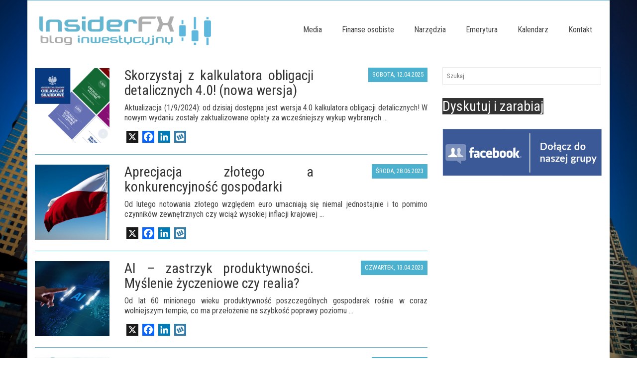

--- FILE ---
content_type: text/html; charset=UTF-8
request_url: https://insiderfx.pl/tag/inflacja/
body_size: 20219
content:
<!DOCTYPE html>
<!--[if lt IE 7]>      <html class="no-js lt-ie9 lt-ie8 lt-ie7" lang="pl-PL" prefix="og: http://ogp.me/ns#"> <![endif]-->
<!--[if IE 7]>         <html class="no-js lt-ie9 lt-ie8" lang="pl-PL" prefix="og: http://ogp.me/ns#"> <![endif]-->
<!--[if IE 8]>         <html class="no-js lt-ie9" lang="pl-PL" prefix="og: http://ogp.me/ns#"> <![endif]-->
<!--[if gt IE 8]><!--> <html class="no-js" lang="pl-PL" prefix="og: http://ogp.me/ns#"> <!--<![endif]-->
<head> 
<meta name="google-site-verification" content="M3ufYdLqBZvZrbXcaxluQnmk7VQaiWZqJopc-agE0no" />
  <meta charset="UTF-8">
  <meta name="viewport" content="width=device-width, initial-scale=1.0">
  <meta http-equiv="X-UA-Compatible" content="IE=edge">
  <title>Archiwa: inflacja - InsiderFX - inwestycje i gospodarka</title>
<meta name='robots' content='max-image-preview:large' />

<!-- This site is optimized with the Yoast SEO plugin v4.7 - https://yoast.com/wordpress/plugins/seo/ -->
<link rel="canonical" href="https://insiderfx.pl/tag/inflacja/" />
<link rel="next" href="https://insiderfx.pl/tag/inflacja/page/2/" />
<meta property="og:locale" content="pl_PL" />
<meta property="og:type" content="object" />
<meta property="og:title" content="Archiwa: inflacja - InsiderFX - inwestycje i gospodarka" />
<meta property="og:url" content="https://insiderfx.pl/tag/inflacja/" />
<meta property="og:site_name" content="InsiderFX - inwestycje i gospodarka" />
<meta name="twitter:card" content="summary" />
<meta name="twitter:title" content="Archiwa: inflacja - InsiderFX - inwestycje i gospodarka" />
<!-- / Yoast SEO plugin. -->

<link rel='dns-prefetch' href='//static.addtoany.com' />
<link rel='dns-prefetch' href='//fonts.googleapis.com' />
<link rel="alternate" type="application/rss+xml" title="InsiderFX - inwestycje i gospodarka &raquo; Kanał z wpisami" href="https://insiderfx.pl/feed/" />
<link rel="alternate" type="application/rss+xml" title="InsiderFX - inwestycje i gospodarka &raquo; Kanał z komentarzami" href="https://insiderfx.pl/comments/feed/" />
<link rel="alternate" type="application/rss+xml" title="InsiderFX - inwestycje i gospodarka &raquo; Kanał z wpisami otagowanymi jako inflacja" href="https://insiderfx.pl/tag/inflacja/feed/" />
<script type="text/javascript">
window._wpemojiSettings = {"baseUrl":"https:\/\/s.w.org\/images\/core\/emoji\/14.0.0\/72x72\/","ext":".png","svgUrl":"https:\/\/s.w.org\/images\/core\/emoji\/14.0.0\/svg\/","svgExt":".svg","source":{"concatemoji":"https:\/\/insiderfx.pl\/wp-includes\/js\/wp-emoji-release.min.js?ver=6.2.8"}};
/*! This file is auto-generated */
!function(e,a,t){var n,r,o,i=a.createElement("canvas"),p=i.getContext&&i.getContext("2d");function s(e,t){p.clearRect(0,0,i.width,i.height),p.fillText(e,0,0);e=i.toDataURL();return p.clearRect(0,0,i.width,i.height),p.fillText(t,0,0),e===i.toDataURL()}function c(e){var t=a.createElement("script");t.src=e,t.defer=t.type="text/javascript",a.getElementsByTagName("head")[0].appendChild(t)}for(o=Array("flag","emoji"),t.supports={everything:!0,everythingExceptFlag:!0},r=0;r<o.length;r++)t.supports[o[r]]=function(e){if(p&&p.fillText)switch(p.textBaseline="top",p.font="600 32px Arial",e){case"flag":return s("\ud83c\udff3\ufe0f\u200d\u26a7\ufe0f","\ud83c\udff3\ufe0f\u200b\u26a7\ufe0f")?!1:!s("\ud83c\uddfa\ud83c\uddf3","\ud83c\uddfa\u200b\ud83c\uddf3")&&!s("\ud83c\udff4\udb40\udc67\udb40\udc62\udb40\udc65\udb40\udc6e\udb40\udc67\udb40\udc7f","\ud83c\udff4\u200b\udb40\udc67\u200b\udb40\udc62\u200b\udb40\udc65\u200b\udb40\udc6e\u200b\udb40\udc67\u200b\udb40\udc7f");case"emoji":return!s("\ud83e\udef1\ud83c\udffb\u200d\ud83e\udef2\ud83c\udfff","\ud83e\udef1\ud83c\udffb\u200b\ud83e\udef2\ud83c\udfff")}return!1}(o[r]),t.supports.everything=t.supports.everything&&t.supports[o[r]],"flag"!==o[r]&&(t.supports.everythingExceptFlag=t.supports.everythingExceptFlag&&t.supports[o[r]]);t.supports.everythingExceptFlag=t.supports.everythingExceptFlag&&!t.supports.flag,t.DOMReady=!1,t.readyCallback=function(){t.DOMReady=!0},t.supports.everything||(n=function(){t.readyCallback()},a.addEventListener?(a.addEventListener("DOMContentLoaded",n,!1),e.addEventListener("load",n,!1)):(e.attachEvent("onload",n),a.attachEvent("onreadystatechange",function(){"complete"===a.readyState&&t.readyCallback()})),(e=t.source||{}).concatemoji?c(e.concatemoji):e.wpemoji&&e.twemoji&&(c(e.twemoji),c(e.wpemoji)))}(window,document,window._wpemojiSettings);
</script>
<style type="text/css">
img.wp-smiley,
img.emoji {
	display: inline !important;
	border: none !important;
	box-shadow: none !important;
	height: 1em !important;
	width: 1em !important;
	margin: 0 0.07em !important;
	vertical-align: -0.1em !important;
	background: none !important;
	padding: 0 !important;
}
</style>
	<link rel='stylesheet' id='validate-engine-css-css' href='https://insiderfx.pl/wp-content/plugins/wysija-newsletters/css/validationEngine.jquery.css?ver=2.7.5' type='text/css' media='all' />
<link rel='stylesheet' id='wp-block-library-css' href='https://insiderfx.pl/wp-includes/css/dist/block-library/style.min.css?ver=6.2.8' type='text/css' media='all' />
<link rel='stylesheet' id='classic-theme-styles-css' href='https://insiderfx.pl/wp-includes/css/classic-themes.min.css?ver=6.2.8' type='text/css' media='all' />
<style id='global-styles-inline-css' type='text/css'>
body{--wp--preset--color--black: #000000;--wp--preset--color--cyan-bluish-gray: #abb8c3;--wp--preset--color--white: #ffffff;--wp--preset--color--pale-pink: #f78da7;--wp--preset--color--vivid-red: #cf2e2e;--wp--preset--color--luminous-vivid-orange: #ff6900;--wp--preset--color--luminous-vivid-amber: #fcb900;--wp--preset--color--light-green-cyan: #7bdcb5;--wp--preset--color--vivid-green-cyan: #00d084;--wp--preset--color--pale-cyan-blue: #8ed1fc;--wp--preset--color--vivid-cyan-blue: #0693e3;--wp--preset--color--vivid-purple: #9b51e0;--wp--preset--gradient--vivid-cyan-blue-to-vivid-purple: linear-gradient(135deg,rgba(6,147,227,1) 0%,rgb(155,81,224) 100%);--wp--preset--gradient--light-green-cyan-to-vivid-green-cyan: linear-gradient(135deg,rgb(122,220,180) 0%,rgb(0,208,130) 100%);--wp--preset--gradient--luminous-vivid-amber-to-luminous-vivid-orange: linear-gradient(135deg,rgba(252,185,0,1) 0%,rgba(255,105,0,1) 100%);--wp--preset--gradient--luminous-vivid-orange-to-vivid-red: linear-gradient(135deg,rgba(255,105,0,1) 0%,rgb(207,46,46) 100%);--wp--preset--gradient--very-light-gray-to-cyan-bluish-gray: linear-gradient(135deg,rgb(238,238,238) 0%,rgb(169,184,195) 100%);--wp--preset--gradient--cool-to-warm-spectrum: linear-gradient(135deg,rgb(74,234,220) 0%,rgb(151,120,209) 20%,rgb(207,42,186) 40%,rgb(238,44,130) 60%,rgb(251,105,98) 80%,rgb(254,248,76) 100%);--wp--preset--gradient--blush-light-purple: linear-gradient(135deg,rgb(255,206,236) 0%,rgb(152,150,240) 100%);--wp--preset--gradient--blush-bordeaux: linear-gradient(135deg,rgb(254,205,165) 0%,rgb(254,45,45) 50%,rgb(107,0,62) 100%);--wp--preset--gradient--luminous-dusk: linear-gradient(135deg,rgb(255,203,112) 0%,rgb(199,81,192) 50%,rgb(65,88,208) 100%);--wp--preset--gradient--pale-ocean: linear-gradient(135deg,rgb(255,245,203) 0%,rgb(182,227,212) 50%,rgb(51,167,181) 100%);--wp--preset--gradient--electric-grass: linear-gradient(135deg,rgb(202,248,128) 0%,rgb(113,206,126) 100%);--wp--preset--gradient--midnight: linear-gradient(135deg,rgb(2,3,129) 0%,rgb(40,116,252) 100%);--wp--preset--duotone--dark-grayscale: url('#wp-duotone-dark-grayscale');--wp--preset--duotone--grayscale: url('#wp-duotone-grayscale');--wp--preset--duotone--purple-yellow: url('#wp-duotone-purple-yellow');--wp--preset--duotone--blue-red: url('#wp-duotone-blue-red');--wp--preset--duotone--midnight: url('#wp-duotone-midnight');--wp--preset--duotone--magenta-yellow: url('#wp-duotone-magenta-yellow');--wp--preset--duotone--purple-green: url('#wp-duotone-purple-green');--wp--preset--duotone--blue-orange: url('#wp-duotone-blue-orange');--wp--preset--font-size--small: 13px;--wp--preset--font-size--medium: 20px;--wp--preset--font-size--large: 36px;--wp--preset--font-size--x-large: 42px;--wp--preset--spacing--20: 0.44rem;--wp--preset--spacing--30: 0.67rem;--wp--preset--spacing--40: 1rem;--wp--preset--spacing--50: 1.5rem;--wp--preset--spacing--60: 2.25rem;--wp--preset--spacing--70: 3.38rem;--wp--preset--spacing--80: 5.06rem;--wp--preset--shadow--natural: 6px 6px 9px rgba(0, 0, 0, 0.2);--wp--preset--shadow--deep: 12px 12px 50px rgba(0, 0, 0, 0.4);--wp--preset--shadow--sharp: 6px 6px 0px rgba(0, 0, 0, 0.2);--wp--preset--shadow--outlined: 6px 6px 0px -3px rgba(255, 255, 255, 1), 6px 6px rgba(0, 0, 0, 1);--wp--preset--shadow--crisp: 6px 6px 0px rgba(0, 0, 0, 1);}:where(.is-layout-flex){gap: 0.5em;}body .is-layout-flow > .alignleft{float: left;margin-inline-start: 0;margin-inline-end: 2em;}body .is-layout-flow > .alignright{float: right;margin-inline-start: 2em;margin-inline-end: 0;}body .is-layout-flow > .aligncenter{margin-left: auto !important;margin-right: auto !important;}body .is-layout-constrained > .alignleft{float: left;margin-inline-start: 0;margin-inline-end: 2em;}body .is-layout-constrained > .alignright{float: right;margin-inline-start: 2em;margin-inline-end: 0;}body .is-layout-constrained > .aligncenter{margin-left: auto !important;margin-right: auto !important;}body .is-layout-constrained > :where(:not(.alignleft):not(.alignright):not(.alignfull)){max-width: var(--wp--style--global--content-size);margin-left: auto !important;margin-right: auto !important;}body .is-layout-constrained > .alignwide{max-width: var(--wp--style--global--wide-size);}body .is-layout-flex{display: flex;}body .is-layout-flex{flex-wrap: wrap;align-items: center;}body .is-layout-flex > *{margin: 0;}:where(.wp-block-columns.is-layout-flex){gap: 2em;}.has-black-color{color: var(--wp--preset--color--black) !important;}.has-cyan-bluish-gray-color{color: var(--wp--preset--color--cyan-bluish-gray) !important;}.has-white-color{color: var(--wp--preset--color--white) !important;}.has-pale-pink-color{color: var(--wp--preset--color--pale-pink) !important;}.has-vivid-red-color{color: var(--wp--preset--color--vivid-red) !important;}.has-luminous-vivid-orange-color{color: var(--wp--preset--color--luminous-vivid-orange) !important;}.has-luminous-vivid-amber-color{color: var(--wp--preset--color--luminous-vivid-amber) !important;}.has-light-green-cyan-color{color: var(--wp--preset--color--light-green-cyan) !important;}.has-vivid-green-cyan-color{color: var(--wp--preset--color--vivid-green-cyan) !important;}.has-pale-cyan-blue-color{color: var(--wp--preset--color--pale-cyan-blue) !important;}.has-vivid-cyan-blue-color{color: var(--wp--preset--color--vivid-cyan-blue) !important;}.has-vivid-purple-color{color: var(--wp--preset--color--vivid-purple) !important;}.has-black-background-color{background-color: var(--wp--preset--color--black) !important;}.has-cyan-bluish-gray-background-color{background-color: var(--wp--preset--color--cyan-bluish-gray) !important;}.has-white-background-color{background-color: var(--wp--preset--color--white) !important;}.has-pale-pink-background-color{background-color: var(--wp--preset--color--pale-pink) !important;}.has-vivid-red-background-color{background-color: var(--wp--preset--color--vivid-red) !important;}.has-luminous-vivid-orange-background-color{background-color: var(--wp--preset--color--luminous-vivid-orange) !important;}.has-luminous-vivid-amber-background-color{background-color: var(--wp--preset--color--luminous-vivid-amber) !important;}.has-light-green-cyan-background-color{background-color: var(--wp--preset--color--light-green-cyan) !important;}.has-vivid-green-cyan-background-color{background-color: var(--wp--preset--color--vivid-green-cyan) !important;}.has-pale-cyan-blue-background-color{background-color: var(--wp--preset--color--pale-cyan-blue) !important;}.has-vivid-cyan-blue-background-color{background-color: var(--wp--preset--color--vivid-cyan-blue) !important;}.has-vivid-purple-background-color{background-color: var(--wp--preset--color--vivid-purple) !important;}.has-black-border-color{border-color: var(--wp--preset--color--black) !important;}.has-cyan-bluish-gray-border-color{border-color: var(--wp--preset--color--cyan-bluish-gray) !important;}.has-white-border-color{border-color: var(--wp--preset--color--white) !important;}.has-pale-pink-border-color{border-color: var(--wp--preset--color--pale-pink) !important;}.has-vivid-red-border-color{border-color: var(--wp--preset--color--vivid-red) !important;}.has-luminous-vivid-orange-border-color{border-color: var(--wp--preset--color--luminous-vivid-orange) !important;}.has-luminous-vivid-amber-border-color{border-color: var(--wp--preset--color--luminous-vivid-amber) !important;}.has-light-green-cyan-border-color{border-color: var(--wp--preset--color--light-green-cyan) !important;}.has-vivid-green-cyan-border-color{border-color: var(--wp--preset--color--vivid-green-cyan) !important;}.has-pale-cyan-blue-border-color{border-color: var(--wp--preset--color--pale-cyan-blue) !important;}.has-vivid-cyan-blue-border-color{border-color: var(--wp--preset--color--vivid-cyan-blue) !important;}.has-vivid-purple-border-color{border-color: var(--wp--preset--color--vivid-purple) !important;}.has-vivid-cyan-blue-to-vivid-purple-gradient-background{background: var(--wp--preset--gradient--vivid-cyan-blue-to-vivid-purple) !important;}.has-light-green-cyan-to-vivid-green-cyan-gradient-background{background: var(--wp--preset--gradient--light-green-cyan-to-vivid-green-cyan) !important;}.has-luminous-vivid-amber-to-luminous-vivid-orange-gradient-background{background: var(--wp--preset--gradient--luminous-vivid-amber-to-luminous-vivid-orange) !important;}.has-luminous-vivid-orange-to-vivid-red-gradient-background{background: var(--wp--preset--gradient--luminous-vivid-orange-to-vivid-red) !important;}.has-very-light-gray-to-cyan-bluish-gray-gradient-background{background: var(--wp--preset--gradient--very-light-gray-to-cyan-bluish-gray) !important;}.has-cool-to-warm-spectrum-gradient-background{background: var(--wp--preset--gradient--cool-to-warm-spectrum) !important;}.has-blush-light-purple-gradient-background{background: var(--wp--preset--gradient--blush-light-purple) !important;}.has-blush-bordeaux-gradient-background{background: var(--wp--preset--gradient--blush-bordeaux) !important;}.has-luminous-dusk-gradient-background{background: var(--wp--preset--gradient--luminous-dusk) !important;}.has-pale-ocean-gradient-background{background: var(--wp--preset--gradient--pale-ocean) !important;}.has-electric-grass-gradient-background{background: var(--wp--preset--gradient--electric-grass) !important;}.has-midnight-gradient-background{background: var(--wp--preset--gradient--midnight) !important;}.has-small-font-size{font-size: var(--wp--preset--font-size--small) !important;}.has-medium-font-size{font-size: var(--wp--preset--font-size--medium) !important;}.has-large-font-size{font-size: var(--wp--preset--font-size--large) !important;}.has-x-large-font-size{font-size: var(--wp--preset--font-size--x-large) !important;}
.wp-block-navigation a:where(:not(.wp-element-button)){color: inherit;}
:where(.wp-block-columns.is-layout-flex){gap: 2em;}
.wp-block-pullquote{font-size: 1.5em;line-height: 1.6;}
</style>
<style id='akismet-widget-style-inline-css' type='text/css'>

			.a-stats {
				--akismet-color-mid-green: #357b49;
				--akismet-color-white: #fff;
				--akismet-color-light-grey: #f6f7f7;

				max-width: 350px;
				width: auto;
			}

			.a-stats * {
				all: unset;
				box-sizing: border-box;
			}

			.a-stats strong {
				font-weight: 600;
			}

			.a-stats a.a-stats__link,
			.a-stats a.a-stats__link:visited,
			.a-stats a.a-stats__link:active {
				background: var(--akismet-color-mid-green);
				border: none;
				box-shadow: none;
				border-radius: 8px;
				color: var(--akismet-color-white);
				cursor: pointer;
				display: block;
				font-family: -apple-system, BlinkMacSystemFont, 'Segoe UI', 'Roboto', 'Oxygen-Sans', 'Ubuntu', 'Cantarell', 'Helvetica Neue', sans-serif;
				font-weight: 500;
				padding: 12px;
				text-align: center;
				text-decoration: none;
				transition: all 0.2s ease;
			}

			/* Extra specificity to deal with TwentyTwentyOne focus style */
			.widget .a-stats a.a-stats__link:focus {
				background: var(--akismet-color-mid-green);
				color: var(--akismet-color-white);
				text-decoration: none;
			}

			.a-stats a.a-stats__link:hover {
				filter: brightness(110%);
				box-shadow: 0 4px 12px rgba(0, 0, 0, 0.06), 0 0 2px rgba(0, 0, 0, 0.16);
			}

			.a-stats .count {
				color: var(--akismet-color-white);
				display: block;
				font-size: 1.5em;
				line-height: 1.4;
				padding: 0 13px;
				white-space: nowrap;
			}
		
</style>
<link rel='stylesheet' id='asmh-styles-css' href='https://insiderfx.pl/asmh/styles?ver=6.2.8' type='text/css' media='all' />
<link rel='stylesheet' id='asmh-custom-fonts-css' href='https://insiderfx.pl/wp-content/plugins/awesome-sticky-header/assets/fonts/asmh.css?ver=6.2.8' type='text/css' media='all' />
<link rel='stylesheet' id='addtoany-css' href='https://insiderfx.pl/wp-content/plugins/add-to-any/addtoany.min.css?ver=1.16' type='text/css' media='all' />
<style id='addtoany-inline-css' type='text/css'>
@media (max-width: 979px) {
.addtoany_share_save_container {
	clear: both;
	margin: 20px 0;
	margin-bottom: 20px;
}
}
.a2a_svg { border-radius: 0 !important; }
</style>
<link rel='stylesheet' id='forget-about-shortcode-buttons-css' href='https://insiderfx.pl/wp-content/plugins/forget-about-shortcode-buttons/public/css/button-styles.css?ver=2.1.3' type='text/css' media='all' />
<link rel='stylesheet' id='kadence_theme-css' href='https://insiderfx.pl/wp-content/themes/insiderfx/assets/css/virtue.css?ver=265' type='text/css' media='all' />
<link rel='stylesheet' id='virtue_skin-css' href='https://insiderfx.pl/wp-content/themes/insiderfx/assets/css/skins/default.css' type='text/css' media='all' />
<link rel='stylesheet' id='redux-google-fonts-virtue-css' href='https://fonts.googleapis.com/css?family=Lato%3A400%7CRoboto+Condensed%3A300%2C400%2C700%2C300italic%2C400italic%2C700italic&#038;subset=latin-ext&#038;ver=1749303314' type='text/css' media='all' />
<script type='text/javascript' id='addtoany-core-js-before'>
window.a2a_config=window.a2a_config||{};a2a_config.callbacks=[];a2a_config.overlays=[];a2a_config.templates={};a2a_localize = {
	Share: "Share",
	Save: "Save",
	Subscribe: "Subscribe",
	Email: "Email",
	Bookmark: "Bookmark",
	ShowAll: "Show all",
	ShowLess: "Show less",
	FindServices: "Find service(s)",
	FindAnyServiceToAddTo: "Instantly find any service to add to",
	PoweredBy: "Powered by",
	ShareViaEmail: "Share via email",
	SubscribeViaEmail: "Subscribe via email",
	BookmarkInYourBrowser: "Bookmark in your browser",
	BookmarkInstructions: "Press Ctrl+D or \u2318+D to bookmark this page",
	AddToYourFavorites: "Add to your favorites",
	SendFromWebOrProgram: "Send from any email address or email program",
	EmailProgram: "Email program",
	More: "More&#8230;",
	ThanksForSharing: "Thanks for sharing!",
	ThanksForFollowing: "Thanks for following!"
};
</script>
<script type='text/javascript' defer src='https://static.addtoany.com/menu/page.js' id='addtoany-core-js'></script>
<script type='text/javascript' src='https://insiderfx.pl/wp-includes/js/jquery/jquery.min.js?ver=3.6.4' id='jquery-core-js'></script>
<script type='text/javascript' src='https://insiderfx.pl/wp-includes/js/jquery/jquery-migrate.min.js?ver=3.4.0' id='jquery-migrate-js'></script>
<script type='text/javascript' defer src='https://insiderfx.pl/wp-content/plugins/add-to-any/addtoany.min.js?ver=1.1' id='addtoany-jquery-js'></script>
<script type='text/javascript' id='asmh-main-js-extra'>
/* <![CDATA[ */
var asmhObject = {"sticky_scroll_position":"100","middle_hide_header_width":"768","header_paddings":"15","menu_padding":"31"};
/* ]]> */
</script>
<script type='text/javascript' src='https://insiderfx.pl/wp-content/plugins/awesome-sticky-header/assets/js/asmh.js?ver=6.2.8' id='asmh-main-js'></script>
<script type='text/javascript' src='https://insiderfx.pl/wp-content/themes/insiderfx/assets/js/vendor/modernizr.min.js' id='modernizr-js'></script>
<link rel="https://api.w.org/" href="https://insiderfx.pl/wp-json/" /><link rel="alternate" type="application/json" href="https://insiderfx.pl/wp-json/wp/v2/tags/1027" /><link rel="EditURI" type="application/rsd+xml" title="RSD" href="https://insiderfx.pl/xmlrpc.php?rsd" />
<link rel="wlwmanifest" type="application/wlwmanifest+xml" href="https://insiderfx.pl/wp-includes/wlwmanifest.xml" />
<meta name="generator" content="WordPress 6.2.8" />
<!-- Analytics by WP Statistics v13.2.8 - https://wp-statistics.com/ -->
<style type="text/css">#logo {padding-top:25px;}#logo {padding-bottom:20px;}#logo {margin-left:0px;}#logo {margin-right:0px;}#nav-main {margin-top:40px;}#nav-main {margin-bottom:10px;}.headerfont, .tp-caption {font-family:Roboto Condensed;} 
  .topbarmenu ul li {font-family:Roboto Condensed;}
  #kadbreadcrumbs {font-family:Roboto Condensed;}.home-message:hover {background-color:#5eb8dd; background-color: rgba(94, 184, 221, 0.6);}
  nav.woocommerce-pagination ul li a:hover, .wp-pagenavi a:hover, .panel-heading .accordion-toggle, .variations .kad_radio_variations label:hover, .variations .kad_radio_variations label.selectedValue {border-color: #5eb8dd;}
  a, #nav-main ul.sf-menu ul li a:hover, .product_price ins .amount, .price ins .amount, .color_primary, .primary-color, #logo a.brand, #nav-main ul.sf-menu a:hover,
  .woocommerce-message:before, .woocommerce-info:before, #nav-second ul.sf-menu a:hover, .footerclass a:hover, .posttags a:hover, .subhead a:hover, .nav-trigger-case:hover .kad-menu-name, 
  .nav-trigger-case:hover .kad-navbtn, #kadbreadcrumbs a:hover, #wp-calendar a, .star-rating {color: #5eb8dd;}
.widget_price_filter .ui-slider .ui-slider-handle, .product_item .kad_add_to_cart:hover, .product_item:hover a.button:hover, .product_item:hover .kad_add_to_cart:hover, .kad-btn-primary, html .woocommerce-page .widget_layered_nav ul.yith-wcan-label li a:hover, html .woocommerce-page .widget_layered_nav ul.yith-wcan-label li.chosen a,
.product-category.grid_item a:hover h5, .woocommerce-message .button, .widget_layered_nav_filters ul li a, .widget_layered_nav ul li.chosen a, .wpcf7 input.wpcf7-submit, .yith-wcan .yith-wcan-reset-navigation,
#containerfooter .menu li a:hover, .bg_primary, .portfolionav a:hover, .home-iconmenu a:hover, p.demo_store, .topclass, #commentform .form-submit #submit, .kad-hover-bg-primary:hover, .widget_shopping_cart_content .checkout,
.login .form-row .button, .variations .kad_radio_variations label.selectedValue, #payment #place_order, .wpcf7 input.wpcf7-back, .shop_table .actions input[type=submit].checkout-button, .cart_totals .checkout-button, input[type="submit"].button, .order-actions .button  {background: #5eb8dd;}a:hover {color: #333333;} .kad-btn-primary:hover, .login .form-row .button:hover, #payment #place_order:hover, .yith-wcan .yith-wcan-reset-navigation:hover, .widget_shopping_cart_content .checkout:hover,
.woocommerce-message .button:hover, #commentform .form-submit #submit:hover, .wpcf7 input.wpcf7-submit:hover, .widget_layered_nav_filters ul li a:hover, .cart_totals .checkout-button:hover,
.widget_layered_nav ul li.chosen a:hover, .shop_table .actions input[type=submit].checkout-button:hover, .wpcf7 input.wpcf7-back:hover, .order-actions .button:hover, input[type="submit"].button:hover, .product_item:hover .kad_add_to_cart, .product_item:hover a.button {background: #333333;}input[type=number]::-webkit-inner-spin-button, input[type=number]::-webkit-outer-spin-button { -webkit-appearance: none; margin: 0; } input[type=number] {-moz-appearance: textfield;}.quantity input::-webkit-outer-spin-button,.quantity input::-webkit-inner-spin-button {display: none;}body {background: url(http://insiderfx.pl/wp-content/uploads/2016/03/city.jpg); background-position: center center; background-repeat:no-repeat; background-attachment: fixed; }.product_item .product_details h5 {text-transform: none;}.product_item .product_details h5 {min-height:40px;}[class*="wp-image"] {-webkit-box-shadow: none;-moz-box-shadow: none;box-shadow: none;border:none;}[class*="wp-image"]:hover {-webkit-box-shadow: none;-moz-box-shadow: none;box-shadow: none;border:none;}/* Zwiększenie rozmiaru czcionki dla linków w podmenu */
#nav-main ul.sf-menu ul.sf-dropdown-menu li a {
    font-size: 16px !important; /* Przykładowa wartość, zwiększ do pożądanej */
    line-height: 1.5 !important; /* Może pomóc w lepszym odstępie wierszy */
    padding: 10px 15px !important; /* Dostosuj padding, jeśli tekst będzie zbyt blisko krawędzi */
}

/* Opcjonalnie: Jeśli tekst nie jest linkiem, a np. tylko spanem */
/* #nav-main ul.sf-menu ul.sf-dropdown-menu li span {
    font-size: 16px !important;
} */</style><!--[if lt IE 9]>
<script src="https://insiderfx.pl/wp-content/themes/insiderfx/assets/js/vendor/respond.min.js"></script>
<![endif]-->
<link rel="icon" href="https://insiderfx.pl/wp-content/uploads/2019/09/favicon-150x150.png" sizes="32x32" />
<link rel="icon" href="https://insiderfx.pl/wp-content/uploads/2019/09/favicon.png" sizes="192x192" />
<link rel="apple-touch-icon" href="https://insiderfx.pl/wp-content/uploads/2019/09/favicon.png" />
<meta name="msapplication-TileImage" content="https://insiderfx.pl/wp-content/uploads/2019/09/favicon.png" />
		<style type="text/css" id="wp-custom-css">
			.o-affiliate-system-flashcards__button {
    text-decoration: none;
    -ms-flex-item-align: center;
    align-self: center;
    display: block;
    width: 160px;
    background: #65b6d1 !important;
    border-radius: 4px;
    font-family: "Segoe  UI",Ubuntu,"Dejavu Sans",Arial,sans-serif; 
    font-style: normal; 
    font-weight: 500; 
    font-size: 16px; 
    line-height: 16px; 
    text-align: center;
    color: #fff; 
    padding: 12px 7px; 
    -webkit-filter: drop-shadow(0 0 8px rgba(0, 0, 0, .25)); 
    filter: drop-shadow(0 0 8px rgba(0, 0, 0, .25)); 
}
.o-affiliate-system-flashcards__button:hover {
	background: #5bd5f8 !important;}
			</style>
		<style type="text/css" title="dynamic-css" class="options-output">header #logo a.brand,.logofont{font-family:Lato;line-height:40px;font-weight:400;font-style:normal;font-size:32px;}.kad_tagline{font-family:Lato;line-height:20px;font-weight:400;font-style:normal;color:#444444;font-size:14px;}.product_item .product_details h5{font-family:Lato;line-height:20px;font-weight:normal;font-style:700;font-size:16px;}h1{font-family:"Roboto Condensed";line-height:30px;font-weight:400;font-style:normal;font-size:28px;}h2{font-family:"Roboto Condensed";line-height:30px;font-weight:normal;font-style:normal;font-size:28px;}h3{font-family:"Roboto Condensed";line-height:28px;font-weight:400;font-style:normal;font-size:28px;}h4{font-family:Lato;line-height:40px;font-weight:400;font-style:normal;font-size:24px;}h5{font-family:"Roboto Condensed";line-height:25px;font-weight:400;font-style:normal;color:#4c4c4c;font-size:20px;}body{font-family:"Roboto Condensed";line-height:20px;font-weight:400;font-style:normal;font-size:16px;}#nav-main ul.sf-menu a{font-family:"Roboto Condensed";line-height:18px;font-weight:400;font-style:normal;font-size:16px;}#nav-second ul.sf-menu a{font-family:Lato;line-height:22px;font-weight:400;font-style:normal;font-size:19px;}.kad-nav-inner .kad-mnav, .kad-mobile-nav .kad-nav-inner li a,.nav-trigger-case{font-family:"Roboto Condensed";line-height:20px;font-weight:400;font-style:normal;color:#333333;font-size:16px;}</style></head>
  <body class="archive tag tag-inflacja tag-1027 boxed">
    <div id="wrapper" class="container">
    <div id="kt-skip-link"><a href="#content">Skip to Main Content</a></div><header class="banner headerclass">
  <div id="topbar" class="topclass">
    <div class="container">
      <div class="row">
        <div class="col-md-6 col-sm-6 kad-topbar-left">
          <div class="topbarmenu clearfix">
                                            </div>
        </div><!-- close col-md-6 --> 
        <div class="col-md-6 col-sm-6 kad-topbar-right">
          <div id="topbar-search" class="topbar-widget">
                    </div>
        </div> <!-- close col-md-6-->
      </div> <!-- Close Row -->
    </div> <!-- Close Container -->
  </div>
  <div class="container">
    <div class="row">
          <div class="col-md-4 clearfix kad-header-left">
            <div id="logo" class="logocase">
              <a class="brand logofont" href="https://insiderfx.pl/">
                                  <div id="thelogo">
                    <img src="http://insiderfx.pl/wp-content/uploads/2016/03/logo.png" alt="InsiderFX &#8211; inwestycje i gospodarka" class="kad-standard-logo" />
                                      </div>
                              </a>
                         </div> <!-- Close #logo -->
       </div><!-- close logo span -->     
                <div class="col-md-8 kad-header-right">
           <nav id="nav-main" class="clearfix">
              <ul id="menu-menu" class="sf-menu"><li  class="menu-media sf-dropdown menu-item-6114"><a>Media</a>
<ul class="sf-dropdown-menu">
	<li  class="menu-wypowiedzi menu-item-16924"><a href="https://insiderfx.pl/wypowiedzi/">Wypowiedzi</a></li>
	<li  class="menu-o-mnie menu-item-6111"><a href="https://insiderfx.pl/o-mnie/">O mnie</a></li>
	<li  class="menu-o-blogu menu-item-6112"><a href="https://insiderfx.pl/o-blogu/">O blogu</a></li>
</ul>
</li>
<li  class="menu-finanse-osobiste sf-dropdown menu-item-16029"><a>Finanse osobiste</a>
<ul class="sf-dropdown-menu">
	<li  class="menu-poznaj-usluge menu-item-16161"><a href="https://insiderfx.pl/planowanie-finansowe-2/">Poznaj usługę</a></li>
	<li  class="menu-opinie-osob menu-item-16038"><a href="https://insiderfx.pl/opinie-osob/">Opinie osób</a></li>
</ul>
</li>
<li  class="menu-narzedzia sf-dropdown menu-item-16182"><a>Narzędzia</a>
<ul class="sf-dropdown-menu">
	<li  class="menu-kalkulator-obligacji-detalicznych menu-item-16183"><a href="https://insiderfx.pl/skorzystaj-kalkulatora-obligacji-detalicznych/">Kalkulator obligacji detalicznych</a></li>
	<li  class="menu-analizator-kredytu-hipotecznego menu-item-16290"><a href="https://insiderfx.pl/analizator-kredytowy-stala-czy-zmienna-stopa-procentowa/">Analizator kredytu hipotecznego</a></li>
	<li  class="menu-kalkulator-sily-nabywczej menu-item-16493"><a href="https://insiderfx.pl/wplyw-inflacji-oszczednosci-kalkulator-sily-nabywczej/">Kalkulator siły nabywczej</a></li>
</ul>
</li>
<li  class="menu-emerytura sf-dropdown menu-item-16184"><a>Emerytura</a>
<ul class="sf-dropdown-menu">
	<li  class="menu-analiza-systemu-emerytalnego menu-item-16185"><a href="https://insiderfx.pl/moja-przyszla-emerytura-analiza-zmienionego-systemu/">Analiza systemu emerytalnego</a></li>
	<li  class="menu-produkty-emerytalne-dlaczego-to-sie-oplaca menu-item-16186"><a href="https://insiderfx.pl/produkty-emerytalne-dlaczego-sie-oplaca/">Produkty emerytalne – dlaczego to się opłaca?</a></li>
	<li  class="menu-autozapis-ppk-co-robic-i-dlaczego menu-item-16988"><a href="https://insiderfx.pl/autozapis-ppk-robic-dlaczego/">Autozapis PPK, co robić i dlaczego?</a></li>
</ul>
</li>
<li  class="menu-kalendarz menu-item-6105"><a href="https://insiderfx.pl/kalendarz/">Kalendarz</a></li>
<li  class="menu-kontakt menu-item-6106"><a href="https://insiderfx.pl/kontakt/">Kontakt</a></li>
</ul>           </nav> 
          </div> <!-- Close menuclass-->
               
    </div> <!-- Close Row -->
               <div id="mobile-nav-trigger" class="nav-trigger">
              <button class="nav-trigger-case mobileclass collapsed" data-toggle="collapse" data-target=".kad-nav-collapse">
                <span class="kad-navbtn"><i class="icon-reorder"></i></span>
                <span class="kad-menu-name">Menu</span>
              </button>
            </div>
            <div id="kad-mobile-nav" class="kad-mobile-nav">
              <div class="kad-nav-inner mobileclass">
                <div class="kad-nav-collapse">
                <ul id="menu-menu-1" class="kad-mnav"><li  class="menu-media sf-dropdown menu-item-6114"><a>Media</a>
<ul class="sf-dropdown-menu">
	<li  class="menu-wypowiedzi menu-item-16924"><a href="https://insiderfx.pl/wypowiedzi/">Wypowiedzi</a></li>
	<li  class="menu-o-mnie menu-item-6111"><a href="https://insiderfx.pl/o-mnie/">O mnie</a></li>
	<li  class="menu-o-blogu menu-item-6112"><a href="https://insiderfx.pl/o-blogu/">O blogu</a></li>
</ul>
</li>
<li  class="menu-finanse-osobiste sf-dropdown menu-item-16029"><a>Finanse osobiste</a>
<ul class="sf-dropdown-menu">
	<li  class="menu-poznaj-usluge menu-item-16161"><a href="https://insiderfx.pl/planowanie-finansowe-2/">Poznaj usługę</a></li>
	<li  class="menu-opinie-osob menu-item-16038"><a href="https://insiderfx.pl/opinie-osob/">Opinie osób</a></li>
</ul>
</li>
<li  class="menu-narzedzia sf-dropdown menu-item-16182"><a>Narzędzia</a>
<ul class="sf-dropdown-menu">
	<li  class="menu-kalkulator-obligacji-detalicznych menu-item-16183"><a href="https://insiderfx.pl/skorzystaj-kalkulatora-obligacji-detalicznych/">Kalkulator obligacji detalicznych</a></li>
	<li  class="menu-analizator-kredytu-hipotecznego menu-item-16290"><a href="https://insiderfx.pl/analizator-kredytowy-stala-czy-zmienna-stopa-procentowa/">Analizator kredytu hipotecznego</a></li>
	<li  class="menu-kalkulator-sily-nabywczej menu-item-16493"><a href="https://insiderfx.pl/wplyw-inflacji-oszczednosci-kalkulator-sily-nabywczej/">Kalkulator siły nabywczej</a></li>
</ul>
</li>
<li  class="menu-emerytura sf-dropdown menu-item-16184"><a>Emerytura</a>
<ul class="sf-dropdown-menu">
	<li  class="menu-analiza-systemu-emerytalnego menu-item-16185"><a href="https://insiderfx.pl/moja-przyszla-emerytura-analiza-zmienionego-systemu/">Analiza systemu emerytalnego</a></li>
	<li  class="menu-produkty-emerytalne-dlaczego-to-sie-oplaca menu-item-16186"><a href="https://insiderfx.pl/produkty-emerytalne-dlaczego-sie-oplaca/">Produkty emerytalne – dlaczego to się opłaca?</a></li>
	<li  class="menu-autozapis-ppk-co-robic-i-dlaczego menu-item-16988"><a href="https://insiderfx.pl/autozapis-ppk-robic-dlaczego/">Autozapis PPK, co robić i dlaczego?</a></li>
</ul>
</li>
<li  class="menu-kalendarz menu-item-6105"><a href="https://insiderfx.pl/kalendarz/">Kalendarz</a></li>
<li  class="menu-kontakt menu-item-6106"><a href="https://insiderfx.pl/kontakt/">Kontakt</a></li>
</ul>               </div>
            </div>
          </div>   
           
  </div> <!-- Close Container -->
   
</header>
<link rel="shortcut icon" href="https://insiderfx.pl/wp-content/themes/insiderfx/favicon.ico" />      <div class="wrap contentclass" role="document">

      
<div id="pageheader" class="titleclass">
  <div class="container">
    <div class="page-header">
	<h1 class="entry-title" itemprop="name">
		inflacja	</h1>
   	</div>  </div><!--container-->
</div><!--titleclass-->

<div id="content" class="container">
  <div class="row">
            <div class="main col-lg-9 col-md-8  postlist" role="main">
    
    
                    <article id="post-16111" class="post-16111 post type-post status-publish format-standard has-post-thumbnail hentry category-finanse-osobiste category-ike category-ikze category-inflacja category-obligacje category-obligacje-detaliczne tag-ike tag-ikze tag-inflacja tag-kalkulator-obligacji-detalicznych tag-kalkulator-obligacji-skarbowych tag-kupon tag-marza tag-obligacje-detaliczne tag-ochrona-przed-inflacja tag-podatek-od-zyskow-kapitalowych tag-porownanie-obligacji tag-srednioroczna-stopa-zwrotu tag-wczesniejszy-wykup" itemscope="" itemtype="http://schema.org/BlogPosting">
                      <div class="row">
                                                          <div class="col-md-5">
                                    <div class="imghoverclass img-margin-center">
                                        <a href="https://insiderfx.pl/skorzystaj-kalkulatora-obligacji-detalicznych/" title="Skorzystaj z kalkulatora obligacji detalicznych 4.0! (nowa wersja)">
                                            <img src="https://insiderfx.pl/wp-content/uploads/2022/01/obligacje-skarbowe-e1643398138686-365x365.png" alt="Skorzystaj z kalkulatora obligacji detalicznych 4.0! (nowa wersja)" itemprop="image"  class="iconhover" style="display:block;">
                                        </a> 
                                     </div>
                                 </div>
                                                      
                      <div class="col-md-7 postcontent">
                          ﻿<div class="postmeta updated">
      <div class="postdate bg-lightgray headerfont" itemprop="datePublished">
      						Sobota,
						12.04.2025	
    </div>
</div>




 
                          <header>
                              <a href="https://insiderfx.pl/skorzystaj-kalkulatora-obligacji-detalicznych/"><h2 class="entry-title" itemprop="name headline">Skorzystaj z kalkulatora obligacji detalicznych 4.0! (nowa wersja)</h2></a>
                               <div class="subhead">
    <span class="postauthortop author vcard">
    <i class="icon-user"></i> przez  <span itemprop="author"><a href="https://insiderfx.pl/author/arkadiusz854/" class="fn" rel="author">Arkadiusz Balcerowski</a></span> |</span>
      
    <span class="postedintop"><i class="icon-folder-open"></i> wpis w: <a href="https://insiderfx.pl/category/finanse-osobiste/" rel="category tag">finanse osobiste</a>, <a href="https://insiderfx.pl/category/emerytura/ike/" rel="category tag">ike</a>, <a href="https://insiderfx.pl/category/emerytura/ikze/" rel="category tag">ikze</a>, <a href="https://insiderfx.pl/category/inflacja/" rel="category tag">inflacja</a>, <a href="https://insiderfx.pl/category/inwestycje/obligacje/" rel="category tag">obligacje</a>, <a href="https://insiderfx.pl/category/inwestycje/obligacje-detaliczne/" rel="category tag">obligacje detaliczne</a></span>     <span class="kad-hidepostedin">|</span>
    <span class="postcommentscount">
    <i class="icon-comments-alt"></i> 72    </span>
</div>    
                          </header>
                          <div class="entry-content" itemprop="articleBody">
                              <p>Aktualizacja (1/9/2024):&nbsp;od dzisiaj dostępna jest wersja 4.0 kalkulatora obligacji detalicznych! W nowym wydaniu zostały zaktualizowane opłaty za wcześniejszy wykup wybranych &hellip; <a href="https://insiderfx.pl/skorzystaj-kalkulatora-obligacji-detalicznych/"></a></p>
<div class="addtoany_share_save_container addtoany_content addtoany_content_bottom"><div class="a2a_kit a2a_kit_size_24 addtoany_list" data-a2a-url="https://insiderfx.pl/skorzystaj-kalkulatora-obligacji-detalicznych/" data-a2a-title="Skorzystaj z kalkulatora obligacji detalicznych 4.0! (nowa wersja)"><a class="a2a_button_x" href="https://www.addtoany.com/add_to/x?linkurl=https%3A%2F%2Finsiderfx.pl%2Fskorzystaj-kalkulatora-obligacji-detalicznych%2F&amp;linkname=Skorzystaj%20z%20kalkulatora%20obligacji%20detalicznych%204.0%21%20%28nowa%20wersja%29" title="X" rel="nofollow noopener" target="_blank"></a><a class="a2a_button_facebook" href="https://www.addtoany.com/add_to/facebook?linkurl=https%3A%2F%2Finsiderfx.pl%2Fskorzystaj-kalkulatora-obligacji-detalicznych%2F&amp;linkname=Skorzystaj%20z%20kalkulatora%20obligacji%20detalicznych%204.0%21%20%28nowa%20wersja%29" title="Facebook" rel="nofollow noopener" target="_blank"></a><a class="a2a_button_linkedin" href="https://www.addtoany.com/add_to/linkedin?linkurl=https%3A%2F%2Finsiderfx.pl%2Fskorzystaj-kalkulatora-obligacji-detalicznych%2F&amp;linkname=Skorzystaj%20z%20kalkulatora%20obligacji%20detalicznych%204.0%21%20%28nowa%20wersja%29" title="LinkedIn" rel="nofollow noopener" target="_blank"></a><a class="a2a_button_wykop" href="https://www.addtoany.com/add_to/wykop?linkurl=https%3A%2F%2Finsiderfx.pl%2Fskorzystaj-kalkulatora-obligacji-detalicznych%2F&amp;linkname=Skorzystaj%20z%20kalkulatora%20obligacji%20detalicznych%204.0%21%20%28nowa%20wersja%29" title="Wykop" rel="nofollow noopener" target="_blank"></a></div></div>                          </div>
                          <footer>
                                                              <span class="posttags color_gray"><i class="icon-tag"></i> <a href="https://insiderfx.pl/tag/ike/" rel="tag">ike</a>, <a href="https://insiderfx.pl/tag/ikze/" rel="tag">ikze</a>, <a href="https://insiderfx.pl/tag/inflacja/" rel="tag">inflacja</a>, <a href="https://insiderfx.pl/tag/kalkulator-obligacji-detalicznych/" rel="tag">kalkulator obligacji detalicznych</a>, <a href="https://insiderfx.pl/tag/kalkulator-obligacji-skarbowych/" rel="tag">kalkulator obligacji skarbowych</a>, <a href="https://insiderfx.pl/tag/kupon/" rel="tag">kupon</a>, <a href="https://insiderfx.pl/tag/marza/" rel="tag">marża</a>, <a href="https://insiderfx.pl/tag/obligacje-detaliczne/" rel="tag">obligacje detaliczne</a>, <a href="https://insiderfx.pl/tag/ochrona-przed-inflacja/" rel="tag">ochrona przed inflacją</a>, <a href="https://insiderfx.pl/tag/podatek-od-zyskow-kapitalowych/" rel="tag">podatek od zysków kapitałowych</a>, <a href="https://insiderfx.pl/tag/porownanie-obligacji/" rel="tag">porównanie obligacji</a>, <a href="https://insiderfx.pl/tag/srednioroczna-stopa-zwrotu/" rel="tag">średnioroczna stopa zwrotu</a>, <a href="https://insiderfx.pl/tag/wczesniejszy-wykup/" rel="tag">wcześniejszy wykup</a></span>
                                                        </footer>
                        </div><!-- Text size -->
                  </div><!-- row-->
              </article> <!-- Article -->                <article id="post-17184" class="post-17184 post type-post status-publish format-standard has-post-thumbnail hentry category-bez-kategorii tag-czechy tag-deprecjacja tag-eksportu tag-euro tag-eurpln tag-handlu tag-inflacja tag-konkurencyjnosc-gospodarki tag-kurs-walutowy tag-nearshoring tag-neer tag-oecd tag-pln tag-plynnosc tag-polska tag-realny-efektywny-kurs-walutowy tag-reer tag-stabilnosc-cen tag-wegry tag-zloty" itemscope="" itemtype="http://schema.org/BlogPosting">
                      <div class="row">
                                                          <div class="col-md-5">
                                    <div class="imghoverclass img-margin-center">
                                        <a href="https://insiderfx.pl/aprecjacja-zlotego-a-konkurencyjnosc-gospodarki/" title="Aprecjacja złotego a konkurencyjność gospodarki">
                                            <img src="https://insiderfx.pl/wp-content/uploads/2020/10/polska-365x365.jpg" alt="Aprecjacja złotego a konkurencyjność gospodarki" itemprop="image"  class="iconhover" style="display:block;">
                                        </a> 
                                     </div>
                                 </div>
                                                      
                      <div class="col-md-7 postcontent">
                          ﻿<div class="postmeta updated">
      <div class="postdate bg-lightgray headerfont" itemprop="datePublished">
      						Środa,
						28.06.2023	
    </div>
</div>




 
                          <header>
                              <a href="https://insiderfx.pl/aprecjacja-zlotego-a-konkurencyjnosc-gospodarki/"><h2 class="entry-title" itemprop="name headline">Aprecjacja złotego a konkurencyjność gospodarki</h2></a>
                               <div class="subhead">
    <span class="postauthortop author vcard">
    <i class="icon-user"></i> przez  <span itemprop="author"><a href="https://insiderfx.pl/author/arkadiusz854/" class="fn" rel="author">Arkadiusz Balcerowski</a></span> |</span>
      
    <span class="postedintop"><i class="icon-folder-open"></i> wpis w: <a href="https://insiderfx.pl/category/bez-kategorii/" rel="category tag">Bez kategorii</a></span>     <span class="kad-hidepostedin">|</span>
    <span class="postcommentscount">
    <i class="icon-comments-alt"></i> 0    </span>
</div>    
                          </header>
                          <div class="entry-content" itemprop="articleBody">
                              <p>Od lutego notowania złotego względem euro umacniają się niemal jednostajnie i to pomimo czynników zewnętrznych czy wciąż wysokiej inflacji krajowej &hellip; <a href="https://insiderfx.pl/aprecjacja-zlotego-a-konkurencyjnosc-gospodarki/"></a></p>
<div class="addtoany_share_save_container addtoany_content addtoany_content_bottom"><div class="a2a_kit a2a_kit_size_24 addtoany_list" data-a2a-url="https://insiderfx.pl/aprecjacja-zlotego-a-konkurencyjnosc-gospodarki/" data-a2a-title="Aprecjacja złotego a konkurencyjność gospodarki"><a class="a2a_button_x" href="https://www.addtoany.com/add_to/x?linkurl=https%3A%2F%2Finsiderfx.pl%2Faprecjacja-zlotego-a-konkurencyjnosc-gospodarki%2F&amp;linkname=Aprecjacja%20z%C5%82otego%20a%20konkurencyjno%C5%9B%C4%87%20gospodarki" title="X" rel="nofollow noopener" target="_blank"></a><a class="a2a_button_facebook" href="https://www.addtoany.com/add_to/facebook?linkurl=https%3A%2F%2Finsiderfx.pl%2Faprecjacja-zlotego-a-konkurencyjnosc-gospodarki%2F&amp;linkname=Aprecjacja%20z%C5%82otego%20a%20konkurencyjno%C5%9B%C4%87%20gospodarki" title="Facebook" rel="nofollow noopener" target="_blank"></a><a class="a2a_button_linkedin" href="https://www.addtoany.com/add_to/linkedin?linkurl=https%3A%2F%2Finsiderfx.pl%2Faprecjacja-zlotego-a-konkurencyjnosc-gospodarki%2F&amp;linkname=Aprecjacja%20z%C5%82otego%20a%20konkurencyjno%C5%9B%C4%87%20gospodarki" title="LinkedIn" rel="nofollow noopener" target="_blank"></a><a class="a2a_button_wykop" href="https://www.addtoany.com/add_to/wykop?linkurl=https%3A%2F%2Finsiderfx.pl%2Faprecjacja-zlotego-a-konkurencyjnosc-gospodarki%2F&amp;linkname=Aprecjacja%20z%C5%82otego%20a%20konkurencyjno%C5%9B%C4%87%20gospodarki" title="Wykop" rel="nofollow noopener" target="_blank"></a></div></div>                          </div>
                          <footer>
                                                              <span class="posttags color_gray"><i class="icon-tag"></i> <a href="https://insiderfx.pl/tag/czechy/" rel="tag">czechy</a>, <a href="https://insiderfx.pl/tag/deprecjacja/" rel="tag">deprecjacja</a>, <a href="https://insiderfx.pl/tag/eksportu/" rel="tag">eksportu</a>, <a href="https://insiderfx.pl/tag/euro/" rel="tag">euro</a>, <a href="https://insiderfx.pl/tag/eurpln/" rel="tag">eurpln</a>, <a href="https://insiderfx.pl/tag/handlu/" rel="tag">handlu</a>, <a href="https://insiderfx.pl/tag/inflacja/" rel="tag">inflacja</a>, <a href="https://insiderfx.pl/tag/konkurencyjnosc-gospodarki/" rel="tag">konkurencyjność gospodarki</a>, <a href="https://insiderfx.pl/tag/kurs-walutowy/" rel="tag">kurs walutowy</a>, <a href="https://insiderfx.pl/tag/nearshoring/" rel="tag">nearshoring</a>, <a href="https://insiderfx.pl/tag/neer/" rel="tag">neer</a>, <a href="https://insiderfx.pl/tag/oecd/" rel="tag">oecd</a>, <a href="https://insiderfx.pl/tag/pln/" rel="tag">pln</a>, <a href="https://insiderfx.pl/tag/plynnosc/" rel="tag">płynność</a>, <a href="https://insiderfx.pl/tag/polska/" rel="tag">polska</a>, <a href="https://insiderfx.pl/tag/realny-efektywny-kurs-walutowy/" rel="tag">realny efektywny kurs walutowy</a>, <a href="https://insiderfx.pl/tag/reer/" rel="tag">reer</a>, <a href="https://insiderfx.pl/tag/stabilnosc-cen/" rel="tag">stabilność cen</a>, <a href="https://insiderfx.pl/tag/wegry/" rel="tag">węgry</a>, <a href="https://insiderfx.pl/tag/zloty/" rel="tag">złoty</a></span>
                                                        </footer>
                        </div><!-- Text size -->
                  </div><!-- row-->
              </article> <!-- Article -->                <article id="post-17061" class="post-17061 post type-post status-publish format-standard has-post-thumbnail hentry category-bez-kategorii tag-ai tag-chat-gpt tag-chatgpt tag-deflacja tag-demografia tag-icor tag-inflacja tag-jednostkowe-koszty-pracy tag-kapital tag-korzysci-spoleczne tag-laczna-produktywnosc-czynnikow-produkcji tag-naklady-inwestycyjne tag-nowe-technologie tag-place tag-place-rownowagi tag-poziom-zycia tag-praca tag-produkt-potencjalny tag-produktywnosc-pracy tag-punkt-rownowagi tag-rownowaga-nominalna tag-standardy-zycia tag-sztuczna-inteligencja tag-tfp tag-usa tag-wydajnosc-inwestycji tag-zerowe-stopy" itemscope="" itemtype="http://schema.org/BlogPosting">
                      <div class="row">
                                                          <div class="col-md-5">
                                    <div class="imghoverclass img-margin-center">
                                        <a href="https://insiderfx.pl/ai-zastrzyk-produktywnosci-myslenie-zyczeniowe-realia/" title="AI &#8211; zastrzyk produktywności. Myślenie życzeniowe czy realia?">
                                            <img src="https://insiderfx.pl/wp-content/uploads/2023/04/AI-365x365.jpg" alt="AI &#8211; zastrzyk produktywności. Myślenie życzeniowe czy realia?" itemprop="image"  class="iconhover" style="display:block;">
                                        </a> 
                                     </div>
                                 </div>
                                                      
                      <div class="col-md-7 postcontent">
                          ﻿<div class="postmeta updated">
      <div class="postdate bg-lightgray headerfont" itemprop="datePublished">
      						Czwartek,
						13.04.2023	
    </div>
</div>




 
                          <header>
                              <a href="https://insiderfx.pl/ai-zastrzyk-produktywnosci-myslenie-zyczeniowe-realia/"><h2 class="entry-title" itemprop="name headline">AI &#8211; zastrzyk produktywności. Myślenie życzeniowe czy realia?</h2></a>
                               <div class="subhead">
    <span class="postauthortop author vcard">
    <i class="icon-user"></i> przez  <span itemprop="author"><a href="https://insiderfx.pl/author/arkadiusz854/" class="fn" rel="author">Arkadiusz Balcerowski</a></span> |</span>
      
    <span class="postedintop"><i class="icon-folder-open"></i> wpis w: <a href="https://insiderfx.pl/category/bez-kategorii/" rel="category tag">Bez kategorii</a></span>     <span class="kad-hidepostedin">|</span>
    <span class="postcommentscount">
    <i class="icon-comments-alt"></i> 0    </span>
</div>    
                          </header>
                          <div class="entry-content" itemprop="articleBody">
                              <p>Od lat 60 minionego wieku produktywność poszczególnych gospodarek rośnie w coraz wolniejszym tempie, co ma przełożenie na szybkość poprawy poziomu &hellip; <a href="https://insiderfx.pl/ai-zastrzyk-produktywnosci-myslenie-zyczeniowe-realia/"></a></p>
<div class="addtoany_share_save_container addtoany_content addtoany_content_bottom"><div class="a2a_kit a2a_kit_size_24 addtoany_list" data-a2a-url="https://insiderfx.pl/ai-zastrzyk-produktywnosci-myslenie-zyczeniowe-realia/" data-a2a-title="AI – zastrzyk produktywności. Myślenie życzeniowe czy realia?"><a class="a2a_button_x" href="https://www.addtoany.com/add_to/x?linkurl=https%3A%2F%2Finsiderfx.pl%2Fai-zastrzyk-produktywnosci-myslenie-zyczeniowe-realia%2F&amp;linkname=AI%20%E2%80%93%20zastrzyk%20produktywno%C5%9Bci.%20My%C5%9Blenie%20%C5%BCyczeniowe%20czy%20realia%3F" title="X" rel="nofollow noopener" target="_blank"></a><a class="a2a_button_facebook" href="https://www.addtoany.com/add_to/facebook?linkurl=https%3A%2F%2Finsiderfx.pl%2Fai-zastrzyk-produktywnosci-myslenie-zyczeniowe-realia%2F&amp;linkname=AI%20%E2%80%93%20zastrzyk%20produktywno%C5%9Bci.%20My%C5%9Blenie%20%C5%BCyczeniowe%20czy%20realia%3F" title="Facebook" rel="nofollow noopener" target="_blank"></a><a class="a2a_button_linkedin" href="https://www.addtoany.com/add_to/linkedin?linkurl=https%3A%2F%2Finsiderfx.pl%2Fai-zastrzyk-produktywnosci-myslenie-zyczeniowe-realia%2F&amp;linkname=AI%20%E2%80%93%20zastrzyk%20produktywno%C5%9Bci.%20My%C5%9Blenie%20%C5%BCyczeniowe%20czy%20realia%3F" title="LinkedIn" rel="nofollow noopener" target="_blank"></a><a class="a2a_button_wykop" href="https://www.addtoany.com/add_to/wykop?linkurl=https%3A%2F%2Finsiderfx.pl%2Fai-zastrzyk-produktywnosci-myslenie-zyczeniowe-realia%2F&amp;linkname=AI%20%E2%80%93%20zastrzyk%20produktywno%C5%9Bci.%20My%C5%9Blenie%20%C5%BCyczeniowe%20czy%20realia%3F" title="Wykop" rel="nofollow noopener" target="_blank"></a></div></div>                          </div>
                          <footer>
                                                              <span class="posttags color_gray"><i class="icon-tag"></i> <a href="https://insiderfx.pl/tag/ai/" rel="tag">ai</a>, <a href="https://insiderfx.pl/tag/chat-gpt/" rel="tag">chat gpt</a>, <a href="https://insiderfx.pl/tag/chatgpt/" rel="tag">chatgpt</a>, <a href="https://insiderfx.pl/tag/deflacja/" rel="tag">deflacja</a>, <a href="https://insiderfx.pl/tag/demografia/" rel="tag">demografia</a>, <a href="https://insiderfx.pl/tag/icor/" rel="tag">icor</a>, <a href="https://insiderfx.pl/tag/inflacja/" rel="tag">inflacja</a>, <a href="https://insiderfx.pl/tag/jednostkowe-koszty-pracy/" rel="tag">jednostkowe koszty pracy</a>, <a href="https://insiderfx.pl/tag/kapital/" rel="tag">kapitał</a>, <a href="https://insiderfx.pl/tag/korzysci-spoleczne/" rel="tag">korzyści społeczne</a>, <a href="https://insiderfx.pl/tag/laczna-produktywnosc-czynnikow-produkcji/" rel="tag">łączna produktywność czynników produkcji</a>, <a href="https://insiderfx.pl/tag/naklady-inwestycyjne/" rel="tag">nakłady inwestycyjne</a>, <a href="https://insiderfx.pl/tag/nowe-technologie/" rel="tag">nowe technologie</a>, <a href="https://insiderfx.pl/tag/place/" rel="tag">płace</a>, <a href="https://insiderfx.pl/tag/place-rownowagi/" rel="tag">płace równowagi</a>, <a href="https://insiderfx.pl/tag/poziom-zycia/" rel="tag">poziom życia</a>, <a href="https://insiderfx.pl/tag/praca/" rel="tag">praca</a>, <a href="https://insiderfx.pl/tag/produkt-potencjalny/" rel="tag">produkt potencjalny</a>, <a href="https://insiderfx.pl/tag/produktywnosc-pracy/" rel="tag">produktywność pracy</a>, <a href="https://insiderfx.pl/tag/punkt-rownowagi/" rel="tag">punkt równowagi</a>, <a href="https://insiderfx.pl/tag/rownowaga-nominalna/" rel="tag">równowaga nominalna</a>, <a href="https://insiderfx.pl/tag/standardy-zycia/" rel="tag">standardy życia</a>, <a href="https://insiderfx.pl/tag/sztuczna-inteligencja/" rel="tag">sztuczna inteligencja</a>, <a href="https://insiderfx.pl/tag/tfp/" rel="tag">tfp</a>, <a href="https://insiderfx.pl/tag/usa/" rel="tag">usa</a>, <a href="https://insiderfx.pl/tag/wydajnosc-inwestycji/" rel="tag">wydajność inwestycji</a>, <a href="https://insiderfx.pl/tag/zerowe-stopy/" rel="tag">zerowe stopy</a></span>
                                                        </footer>
                        </div><!-- Text size -->
                  </div><!-- row-->
              </article> <!-- Article -->                <article id="post-16967" class="post-16967 post type-post status-publish format-standard has-post-thumbnail hentry category-bez-kategorii tag-cel-inflacyjny tag-ceny tag-deflacja tag-deprecjacja-waluty tag-dezinflacja tag-ebc tag-eksport tag-grecja tag-gus tag-indeks tag-inflacja tag-irlandia tag-jednostkowe-koszty-pracy tag-koszyk-inflacyjny tag-nbp tag-pkb tag-pkb-per-capita tag-polska tag-poziom-cen tag-produktywnosc tag-rachunek-obrotow-biezacych tag-spadek-cen tag-ulc tag-wskaznik-konkurencyjnosci tag-wydajnosc-pracy tag-wzrost-cen tag-zloty" itemscope="" itemtype="http://schema.org/BlogPosting">
                      <div class="row">
                                                          <div class="col-md-5">
                                    <div class="imghoverclass img-margin-center">
                                        <a href="https://insiderfx.pl/inflacja-poziom-cen-skutki-gospodarcze/" title="Inflacja, poziom cen i ich skutki gospodarcze">
                                            <img src="https://insiderfx.pl/wp-content/uploads/2016/04/inflacja2-365x365.jpg" alt="Inflacja, poziom cen i ich skutki gospodarcze" itemprop="image"  class="iconhover" style="display:block;">
                                        </a> 
                                     </div>
                                 </div>
                                                      
                      <div class="col-md-7 postcontent">
                          ﻿<div class="postmeta updated">
      <div class="postdate bg-lightgray headerfont" itemprop="datePublished">
      						Środa,
						08.02.2023	
    </div>
</div>




 
                          <header>
                              <a href="https://insiderfx.pl/inflacja-poziom-cen-skutki-gospodarcze/"><h2 class="entry-title" itemprop="name headline">Inflacja, poziom cen i ich skutki gospodarcze</h2></a>
                               <div class="subhead">
    <span class="postauthortop author vcard">
    <i class="icon-user"></i> przez  <span itemprop="author"><a href="https://insiderfx.pl/author/arkadiusz854/" class="fn" rel="author">Arkadiusz Balcerowski</a></span> |</span>
      
    <span class="postedintop"><i class="icon-folder-open"></i> wpis w: <a href="https://insiderfx.pl/category/bez-kategorii/" rel="category tag">Bez kategorii</a></span>     <span class="kad-hidepostedin">|</span>
    <span class="postcommentscount">
    <i class="icon-comments-alt"></i> 0    </span>
</div>    
                          </header>
                          <div class="entry-content" itemprop="articleBody">
                              <p>Jak się okazało, dezinflacja to najpopularniejsze słowo rozpoczętego niedawno roku. Tak przynajmniej twierdzą ekonomiści. W przestrzeni publicznej termin ten powoduje &hellip; <a href="https://insiderfx.pl/inflacja-poziom-cen-skutki-gospodarcze/"></a></p>
<div class="addtoany_share_save_container addtoany_content addtoany_content_bottom"><div class="a2a_kit a2a_kit_size_24 addtoany_list" data-a2a-url="https://insiderfx.pl/inflacja-poziom-cen-skutki-gospodarcze/" data-a2a-title="Inflacja, poziom cen i ich skutki gospodarcze"><a class="a2a_button_x" href="https://www.addtoany.com/add_to/x?linkurl=https%3A%2F%2Finsiderfx.pl%2Finflacja-poziom-cen-skutki-gospodarcze%2F&amp;linkname=Inflacja%2C%20poziom%20cen%20i%20ich%20skutki%20gospodarcze" title="X" rel="nofollow noopener" target="_blank"></a><a class="a2a_button_facebook" href="https://www.addtoany.com/add_to/facebook?linkurl=https%3A%2F%2Finsiderfx.pl%2Finflacja-poziom-cen-skutki-gospodarcze%2F&amp;linkname=Inflacja%2C%20poziom%20cen%20i%20ich%20skutki%20gospodarcze" title="Facebook" rel="nofollow noopener" target="_blank"></a><a class="a2a_button_linkedin" href="https://www.addtoany.com/add_to/linkedin?linkurl=https%3A%2F%2Finsiderfx.pl%2Finflacja-poziom-cen-skutki-gospodarcze%2F&amp;linkname=Inflacja%2C%20poziom%20cen%20i%20ich%20skutki%20gospodarcze" title="LinkedIn" rel="nofollow noopener" target="_blank"></a><a class="a2a_button_wykop" href="https://www.addtoany.com/add_to/wykop?linkurl=https%3A%2F%2Finsiderfx.pl%2Finflacja-poziom-cen-skutki-gospodarcze%2F&amp;linkname=Inflacja%2C%20poziom%20cen%20i%20ich%20skutki%20gospodarcze" title="Wykop" rel="nofollow noopener" target="_blank"></a></div></div>                          </div>
                          <footer>
                                                              <span class="posttags color_gray"><i class="icon-tag"></i> <a href="https://insiderfx.pl/tag/cel-inflacyjny/" rel="tag">cel inflacyjny</a>, <a href="https://insiderfx.pl/tag/ceny/" rel="tag">ceny</a>, <a href="https://insiderfx.pl/tag/deflacja/" rel="tag">deflacja</a>, <a href="https://insiderfx.pl/tag/deprecjacja-waluty/" rel="tag">deprecjacja waluty</a>, <a href="https://insiderfx.pl/tag/dezinflacja/" rel="tag">dezinflacja</a>, <a href="https://insiderfx.pl/tag/ebc/" rel="tag">ebc</a>, <a href="https://insiderfx.pl/tag/eksport/" rel="tag">eksport</a>, <a href="https://insiderfx.pl/tag/grecja/" rel="tag">grecja</a>, <a href="https://insiderfx.pl/tag/gus/" rel="tag">gus</a>, <a href="https://insiderfx.pl/tag/indeks/" rel="tag">indeks</a>, <a href="https://insiderfx.pl/tag/inflacja/" rel="tag">inflacja</a>, <a href="https://insiderfx.pl/tag/irlandia/" rel="tag">irlandia</a>, <a href="https://insiderfx.pl/tag/jednostkowe-koszty-pracy/" rel="tag">jednostkowe koszty pracy</a>, <a href="https://insiderfx.pl/tag/koszyk-inflacyjny/" rel="tag">koszyk inflacyjny</a>, <a href="https://insiderfx.pl/tag/nbp/" rel="tag">nbp</a>, <a href="https://insiderfx.pl/tag/pkb/" rel="tag">pkb</a>, <a href="https://insiderfx.pl/tag/pkb-per-capita/" rel="tag">pkb per capita</a>, <a href="https://insiderfx.pl/tag/polska/" rel="tag">polska</a>, <a href="https://insiderfx.pl/tag/poziom-cen/" rel="tag">poziom cen</a>, <a href="https://insiderfx.pl/tag/produktywnosc/" rel="tag">produktywność</a>, <a href="https://insiderfx.pl/tag/rachunek-obrotow-biezacych/" rel="tag">rachunek obrotów bieżących</a>, <a href="https://insiderfx.pl/tag/spadek-cen/" rel="tag">spadek cen</a>, <a href="https://insiderfx.pl/tag/ulc/" rel="tag">ulc</a>, <a href="https://insiderfx.pl/tag/wskaznik-konkurencyjnosci/" rel="tag">wskaźnik konkurencyjności</a>, <a href="https://insiderfx.pl/tag/wydajnosc-pracy/" rel="tag">wydajność pracy</a>, <a href="https://insiderfx.pl/tag/wzrost-cen/" rel="tag">wzrost cen</a>, <a href="https://insiderfx.pl/tag/zloty/" rel="tag">złoty</a></span>
                                                        </footer>
                        </div><!-- Text size -->
                  </div><!-- row-->
              </article> <!-- Article -->                <article id="post-16610" class="post-16610 post type-post status-publish format-standard has-post-thumbnail hentry category-bez-kategorii tag-akcjonariusze tag-centralna-informacja-emerytalna tag-cie tag-emerytura tag-fundusze-zdefiniowanej-daty tag-ike tag-ikze tag-indeksy-gieldowe tag-inflacja tag-kapital-emerytalny tag-krus tag-kryzys-energetyczny tag-ofe tag-partycypacja tag-pfr tag-ppe tag-ppk tag-rzad tag-skarb-panstwa tag-surowce-energetyczne tag-wojna tag-zaufanie tag-zus" itemscope="" itemtype="http://schema.org/BlogPosting">
                      <div class="row">
                                                          <div class="col-md-5">
                                    <div class="imghoverclass img-margin-center">
                                        <a href="https://insiderfx.pl/w-taki-sposob-nie-zbudujemy-kapitalu-emerytalnego/" title="Rząd ryzykuje utratę zaufania do PPK">
                                            <img src="https://insiderfx.pl/wp-content/uploads/2022/07/emerytura-365x365.jpg" alt="Rząd ryzykuje utratę zaufania do PPK" itemprop="image"  class="iconhover" style="display:block;">
                                        </a> 
                                     </div>
                                 </div>
                                                      
                      <div class="col-md-7 postcontent">
                          ﻿<div class="postmeta updated">
      <div class="postdate bg-lightgray headerfont" itemprop="datePublished">
      						Środa,
						20.07.2022	
    </div>
</div>




 
                          <header>
                              <a href="https://insiderfx.pl/w-taki-sposob-nie-zbudujemy-kapitalu-emerytalnego/"><h2 class="entry-title" itemprop="name headline">Rząd ryzykuje utratę zaufania do PPK</h2></a>
                               <div class="subhead">
    <span class="postauthortop author vcard">
    <i class="icon-user"></i> przez  <span itemprop="author"><a href="https://insiderfx.pl/author/arkadiusz854/" class="fn" rel="author">Arkadiusz Balcerowski</a></span> |</span>
      
    <span class="postedintop"><i class="icon-folder-open"></i> wpis w: <a href="https://insiderfx.pl/category/bez-kategorii/" rel="category tag">Bez kategorii</a></span>     <span class="kad-hidepostedin">|</span>
    <span class="postcommentscount">
    <i class="icon-comments-alt"></i> 0    </span>
</div>    
                          </header>
                          <div class="entry-content" itemprop="articleBody">
                              <p>Determinacja instytucji krajowych w zwalczaniu inflacji zdaje się rosnąć niemalże z dnia na dzień. Niemniej jednak punkt widzenia zależy od &hellip; <a href="https://insiderfx.pl/w-taki-sposob-nie-zbudujemy-kapitalu-emerytalnego/"></a></p>
<div class="addtoany_share_save_container addtoany_content addtoany_content_bottom"><div class="a2a_kit a2a_kit_size_24 addtoany_list" data-a2a-url="https://insiderfx.pl/w-taki-sposob-nie-zbudujemy-kapitalu-emerytalnego/" data-a2a-title="Rząd ryzykuje utratę zaufania do PPK"><a class="a2a_button_x" href="https://www.addtoany.com/add_to/x?linkurl=https%3A%2F%2Finsiderfx.pl%2Fw-taki-sposob-nie-zbudujemy-kapitalu-emerytalnego%2F&amp;linkname=Rz%C4%85d%20ryzykuje%20utrat%C4%99%20zaufania%20do%20PPK" title="X" rel="nofollow noopener" target="_blank"></a><a class="a2a_button_facebook" href="https://www.addtoany.com/add_to/facebook?linkurl=https%3A%2F%2Finsiderfx.pl%2Fw-taki-sposob-nie-zbudujemy-kapitalu-emerytalnego%2F&amp;linkname=Rz%C4%85d%20ryzykuje%20utrat%C4%99%20zaufania%20do%20PPK" title="Facebook" rel="nofollow noopener" target="_blank"></a><a class="a2a_button_linkedin" href="https://www.addtoany.com/add_to/linkedin?linkurl=https%3A%2F%2Finsiderfx.pl%2Fw-taki-sposob-nie-zbudujemy-kapitalu-emerytalnego%2F&amp;linkname=Rz%C4%85d%20ryzykuje%20utrat%C4%99%20zaufania%20do%20PPK" title="LinkedIn" rel="nofollow noopener" target="_blank"></a><a class="a2a_button_wykop" href="https://www.addtoany.com/add_to/wykop?linkurl=https%3A%2F%2Finsiderfx.pl%2Fw-taki-sposob-nie-zbudujemy-kapitalu-emerytalnego%2F&amp;linkname=Rz%C4%85d%20ryzykuje%20utrat%C4%99%20zaufania%20do%20PPK" title="Wykop" rel="nofollow noopener" target="_blank"></a></div></div>                          </div>
                          <footer>
                                                              <span class="posttags color_gray"><i class="icon-tag"></i> <a href="https://insiderfx.pl/tag/akcjonariusze/" rel="tag">akcjonariusze</a>, <a href="https://insiderfx.pl/tag/centralna-informacja-emerytalna/" rel="tag">centralna informacja emerytalna</a>, <a href="https://insiderfx.pl/tag/cie/" rel="tag">cie</a>, <a href="https://insiderfx.pl/tag/emerytura/" rel="tag">emerytura</a>, <a href="https://insiderfx.pl/tag/fundusze-zdefiniowanej-daty/" rel="tag">fundusze zdefiniowanej daty</a>, <a href="https://insiderfx.pl/tag/ike/" rel="tag">ike</a>, <a href="https://insiderfx.pl/tag/ikze/" rel="tag">ikze</a>, <a href="https://insiderfx.pl/tag/indeksy-gieldowe/" rel="tag">indeksy giełdowe</a>, <a href="https://insiderfx.pl/tag/inflacja/" rel="tag">inflacja</a>, <a href="https://insiderfx.pl/tag/kapital-emerytalny/" rel="tag">kapitał emerytalny</a>, <a href="https://insiderfx.pl/tag/krus/" rel="tag">krus</a>, <a href="https://insiderfx.pl/tag/kryzys-energetyczny/" rel="tag">kryzys energetyczny</a>, <a href="https://insiderfx.pl/tag/ofe/" rel="tag">ofe</a>, <a href="https://insiderfx.pl/tag/partycypacja/" rel="tag">partycypacja</a>, <a href="https://insiderfx.pl/tag/pfr/" rel="tag">pfr</a>, <a href="https://insiderfx.pl/tag/ppe/" rel="tag">ppe</a>, <a href="https://insiderfx.pl/tag/ppk/" rel="tag">ppk</a>, <a href="https://insiderfx.pl/tag/rzad/" rel="tag">rząd</a>, <a href="https://insiderfx.pl/tag/skarb-panstwa/" rel="tag">skarb państwa</a>, <a href="https://insiderfx.pl/tag/surowce-energetyczne/" rel="tag">surowce energetyczne</a>, <a href="https://insiderfx.pl/tag/wojna/" rel="tag">wojna</a>, <a href="https://insiderfx.pl/tag/zaufanie/" rel="tag">zaufanie</a>, <a href="https://insiderfx.pl/tag/zus/" rel="tag">zus</a></span>
                                                        </footer>
                        </div><!-- Text size -->
                  </div><!-- row-->
              </article> <!-- Article -->                <article id="post-16566" class="post-16566 post type-post status-publish format-standard has-post-thumbnail hentry category-bez-kategorii tag-budzet tag-catalyst tag-czas-trwania-obligacji tag-detaliczne tag-ds tag-duracja tag-emitent-obligacji tag-finansowanie tag-gpw tag-inflacja tag-inwestycje tag-iz tag-kondycja-fiskalna tag-korporacyjne tag-krzywa-rentownosci tag-kupon tag-macaulay-duration tag-marza tag-md tag-modified-duration tag-municypalne tag-obligacja-z-dyskontem tag-obligacja-z-premia tag-obligacje tag-obligacje-indeksowane tag-obligatariusz tag-ok tag-okres-zapadalnosci-obligacji tag-oprocentowanie-obligacji tag-oznaczenia-obligacji tag-plynnosc tag-ps tag-pull-to-par tag-reinwestycje-kuponow tag-rentownosc-obligacji tag-rodzaje-obligacji tag-ryzyko-kredytowe tag-ryzyko-specyficzne tag-ryzyko-stopy-procentowej tag-skarbowe tag-spread tag-spready-kredytowe tag-staly-kupon tag-wartosc-nominalna tag-wibor tag-ws tag-wypuklosc tag-wz tag-ytm tag-zerokuponowe tag-zmiennosc tag-zmienny-kupon tag-zmodyfikowany-czas-trwania" itemscope="" itemtype="http://schema.org/BlogPosting">
                      <div class="row">
                                                          <div class="col-md-5">
                                    <div class="imghoverclass img-margin-center">
                                        <a href="https://insiderfx.pl/praktycznie-o-rynku-obligacji-czym-czynienia/" title="Praktycznie o rynku obligacji &#8211; z czym mamy do czynienia?">
                                            <img src="https://insiderfx.pl/wp-content/uploads/2022/07/obligacje-365x365.jpg" alt="Praktycznie o rynku obligacji &#8211; z czym mamy do czynienia?" itemprop="image"  class="iconhover" style="display:block;">
                                        </a> 
                                     </div>
                                 </div>
                                                      
                      <div class="col-md-7 postcontent">
                          ﻿<div class="postmeta updated">
      <div class="postdate bg-lightgray headerfont" itemprop="datePublished">
      						Czwartek,
						07.07.2022	
    </div>
</div>




 
                          <header>
                              <a href="https://insiderfx.pl/praktycznie-o-rynku-obligacji-czym-czynienia/"><h2 class="entry-title" itemprop="name headline">Praktycznie o rynku obligacji &#8211; z czym mamy do czynienia?</h2></a>
                               <div class="subhead">
    <span class="postauthortop author vcard">
    <i class="icon-user"></i> przez  <span itemprop="author"><a href="https://insiderfx.pl/author/arkadiusz854/" class="fn" rel="author">Arkadiusz Balcerowski</a></span> |</span>
      
    <span class="postedintop"><i class="icon-folder-open"></i> wpis w: <a href="https://insiderfx.pl/category/bez-kategorii/" rel="category tag">Bez kategorii</a></span>     <span class="kad-hidepostedin">|</span>
    <span class="postcommentscount">
    <i class="icon-comments-alt"></i> 6    </span>
</div>    
                          </header>
                          <div class="entry-content" itemprop="articleBody">
                              <p>Wreszcie udało się znaleźć trochę czasu i napisać kilka zdań na temat inwestowania w obligacje, co zresztą obiecywałem czytelnikom grupy &hellip; <a href="https://insiderfx.pl/praktycznie-o-rynku-obligacji-czym-czynienia/"></a></p>
<div class="addtoany_share_save_container addtoany_content addtoany_content_bottom"><div class="a2a_kit a2a_kit_size_24 addtoany_list" data-a2a-url="https://insiderfx.pl/praktycznie-o-rynku-obligacji-czym-czynienia/" data-a2a-title="Praktycznie o rynku obligacji – z czym mamy do czynienia?"><a class="a2a_button_x" href="https://www.addtoany.com/add_to/x?linkurl=https%3A%2F%2Finsiderfx.pl%2Fpraktycznie-o-rynku-obligacji-czym-czynienia%2F&amp;linkname=Praktycznie%20o%20rynku%20obligacji%20%E2%80%93%20z%20czym%20mamy%20do%20czynienia%3F" title="X" rel="nofollow noopener" target="_blank"></a><a class="a2a_button_facebook" href="https://www.addtoany.com/add_to/facebook?linkurl=https%3A%2F%2Finsiderfx.pl%2Fpraktycznie-o-rynku-obligacji-czym-czynienia%2F&amp;linkname=Praktycznie%20o%20rynku%20obligacji%20%E2%80%93%20z%20czym%20mamy%20do%20czynienia%3F" title="Facebook" rel="nofollow noopener" target="_blank"></a><a class="a2a_button_linkedin" href="https://www.addtoany.com/add_to/linkedin?linkurl=https%3A%2F%2Finsiderfx.pl%2Fpraktycznie-o-rynku-obligacji-czym-czynienia%2F&amp;linkname=Praktycznie%20o%20rynku%20obligacji%20%E2%80%93%20z%20czym%20mamy%20do%20czynienia%3F" title="LinkedIn" rel="nofollow noopener" target="_blank"></a><a class="a2a_button_wykop" href="https://www.addtoany.com/add_to/wykop?linkurl=https%3A%2F%2Finsiderfx.pl%2Fpraktycznie-o-rynku-obligacji-czym-czynienia%2F&amp;linkname=Praktycznie%20o%20rynku%20obligacji%20%E2%80%93%20z%20czym%20mamy%20do%20czynienia%3F" title="Wykop" rel="nofollow noopener" target="_blank"></a></div></div>                          </div>
                          <footer>
                                                              <span class="posttags color_gray"><i class="icon-tag"></i> <a href="https://insiderfx.pl/tag/budzet/" rel="tag">budżet</a>, <a href="https://insiderfx.pl/tag/catalyst/" rel="tag">catalyst</a>, <a href="https://insiderfx.pl/tag/czas-trwania-obligacji/" rel="tag">czas trwania obligacji</a>, <a href="https://insiderfx.pl/tag/detaliczne/" rel="tag">detaliczne</a>, <a href="https://insiderfx.pl/tag/ds/" rel="tag">ds</a>, <a href="https://insiderfx.pl/tag/duracja/" rel="tag">duracja</a>, <a href="https://insiderfx.pl/tag/emitent-obligacji/" rel="tag">emitent obligacji</a>, <a href="https://insiderfx.pl/tag/finansowanie/" rel="tag">finansowanie</a>, <a href="https://insiderfx.pl/tag/gpw/" rel="tag">gpw</a>, <a href="https://insiderfx.pl/tag/inflacja/" rel="tag">inflacja</a>, <a href="https://insiderfx.pl/tag/inwestycje/" rel="tag">inwestycje</a>, <a href="https://insiderfx.pl/tag/iz/" rel="tag">iz</a>, <a href="https://insiderfx.pl/tag/kondycja-fiskalna/" rel="tag">kondycja fiskalna</a>, <a href="https://insiderfx.pl/tag/korporacyjne/" rel="tag">korporacyjne</a>, <a href="https://insiderfx.pl/tag/krzywa-rentownosci/" rel="tag">krzywa rentowności</a>, <a href="https://insiderfx.pl/tag/kupon/" rel="tag">kupon</a>, <a href="https://insiderfx.pl/tag/macaulay-duration/" rel="tag">macaulay duration</a>, <a href="https://insiderfx.pl/tag/marza/" rel="tag">marża</a>, <a href="https://insiderfx.pl/tag/md/" rel="tag">MD</a>, <a href="https://insiderfx.pl/tag/modified-duration/" rel="tag">modified duration</a>, <a href="https://insiderfx.pl/tag/municypalne/" rel="tag">municypalne</a>, <a href="https://insiderfx.pl/tag/obligacja-z-dyskontem/" rel="tag">obligacja z dyskontem</a>, <a href="https://insiderfx.pl/tag/obligacja-z-premia/" rel="tag">obligacja z premią</a>, <a href="https://insiderfx.pl/tag/obligacje/" rel="tag">obligacje</a>, <a href="https://insiderfx.pl/tag/obligacje-indeksowane/" rel="tag">obligacje indeksowane</a>, <a href="https://insiderfx.pl/tag/obligatariusz/" rel="tag">obligatariusz</a>, <a href="https://insiderfx.pl/tag/ok/" rel="tag">ok</a>, <a href="https://insiderfx.pl/tag/okres-zapadalnosci-obligacji/" rel="tag">okres zapadalności obligacji</a>, <a href="https://insiderfx.pl/tag/oprocentowanie-obligacji/" rel="tag">oprocentowanie obligacji</a>, <a href="https://insiderfx.pl/tag/oznaczenia-obligacji/" rel="tag">oznaczenia obligacji</a>, <a href="https://insiderfx.pl/tag/plynnosc/" rel="tag">płynność</a>, <a href="https://insiderfx.pl/tag/ps/" rel="tag">ps</a>, <a href="https://insiderfx.pl/tag/pull-to-par/" rel="tag">pull to par</a>, <a href="https://insiderfx.pl/tag/reinwestycje-kuponow/" rel="tag">reinwestycje kuponów</a>, <a href="https://insiderfx.pl/tag/rentownosc-obligacji/" rel="tag">rentowność obligacji</a>, <a href="https://insiderfx.pl/tag/rodzaje-obligacji/" rel="tag">rodzaje obligacji</a>, <a href="https://insiderfx.pl/tag/ryzyko-kredytowe/" rel="tag">ryzyko kredytowe</a>, <a href="https://insiderfx.pl/tag/ryzyko-specyficzne/" rel="tag">ryzyko specyficzne</a>, <a href="https://insiderfx.pl/tag/ryzyko-stopy-procentowej/" rel="tag">ryzyko stopy procentowej</a>, <a href="https://insiderfx.pl/tag/skarbowe/" rel="tag">skarbowe</a>, <a href="https://insiderfx.pl/tag/spread/" rel="tag">spread</a>, <a href="https://insiderfx.pl/tag/spready-kredytowe/" rel="tag">spready kredytowe</a>, <a href="https://insiderfx.pl/tag/staly-kupon/" rel="tag">stały kupon</a>, <a href="https://insiderfx.pl/tag/wartosc-nominalna/" rel="tag">wartość nominalna</a>, <a href="https://insiderfx.pl/tag/wibor/" rel="tag">wibor</a>, <a href="https://insiderfx.pl/tag/ws/" rel="tag">ws</a>, <a href="https://insiderfx.pl/tag/wypuklosc/" rel="tag">wypukłość</a>, <a href="https://insiderfx.pl/tag/wz/" rel="tag">wz</a>, <a href="https://insiderfx.pl/tag/ytm/" rel="tag">ytm</a>, <a href="https://insiderfx.pl/tag/zerokuponowe/" rel="tag">zerokuponowe</a>, <a href="https://insiderfx.pl/tag/zmiennosc/" rel="tag">zmienność</a>, <a href="https://insiderfx.pl/tag/zmienny-kupon/" rel="tag">zmienny kupon</a>, <a href="https://insiderfx.pl/tag/zmodyfikowany-czas-trwania/" rel="tag">zmodyfikowany czas trwania</a></span>
                                                        </footer>
                        </div><!-- Text size -->
                  </div><!-- row-->
              </article> <!-- Article -->                <article id="post-16479" class="post-16479 post type-post status-publish format-standard has-post-thumbnail hentry category-bez-kategorii tag-brudna-energia tag-ceny-energii tag-ceny-zywnosci tag-ebc tag-efekt-byczego-bicza tag-esg tag-fed tag-growth tag-inflacja tag-inflacja-bazowa tag-konstruktywne-zniszczenie tag-nbp tag-oczekiwania-inflacyjne tag-omt tag-podaz tag-polprzewodniki tag-popyt tag-ryzyko-fragmentacji tag-sektor-energetyczny tag-sektor-it tag-spirala-cenowo-placowa tag-spolki-dywidendowe tag-spolki-wzrostowe tag-stopy-procentowe tag-towary tag-transformacja-energetyczna tag-uslugi tag-value tag-zapasy-detalistow" itemscope="" itemtype="http://schema.org/BlogPosting">
                      <div class="row">
                                                          <div class="col-md-5">
                                    <div class="imghoverclass img-margin-center">
                                        <a href="https://insiderfx.pl/swiatowa-gospodarka-potrzebuje-konstruktywnego-zniszczenia/" title="Światowa gospodarka potrzebuje ‘konstruktywnego zniszczenia’">
                                            <img src="https://insiderfx.pl/wp-content/uploads/2022/06/demand-destruction-365x365.jpeg" alt="Światowa gospodarka potrzebuje ‘konstruktywnego zniszczenia’" itemprop="image"  class="iconhover" style="display:block;">
                                        </a> 
                                     </div>
                                 </div>
                                                      
                      <div class="col-md-7 postcontent">
                          ﻿<div class="postmeta updated">
      <div class="postdate bg-lightgray headerfont" itemprop="datePublished">
      						Czwartek,
						23.06.2022	
    </div>
</div>




 
                          <header>
                              <a href="https://insiderfx.pl/swiatowa-gospodarka-potrzebuje-konstruktywnego-zniszczenia/"><h2 class="entry-title" itemprop="name headline">Światowa gospodarka potrzebuje ‘konstruktywnego zniszczenia’</h2></a>
                               <div class="subhead">
    <span class="postauthortop author vcard">
    <i class="icon-user"></i> przez  <span itemprop="author"><a href="https://insiderfx.pl/author/arkadiusz854/" class="fn" rel="author">Arkadiusz Balcerowski</a></span> |</span>
      
    <span class="postedintop"><i class="icon-folder-open"></i> wpis w: <a href="https://insiderfx.pl/category/bez-kategorii/" rel="category tag">Bez kategorii</a></span>     <span class="kad-hidepostedin">|</span>
    <span class="postcommentscount">
    <i class="icon-comments-alt"></i> 0    </span>
</div>    
                          </header>
                          <div class="entry-content" itemprop="articleBody">
                              <p>Makroekonomiczny obraz świata uległ znaczącej zmianie na przestrzeni ostatniego roku. W tym czasie wiele banków centralnych agresywnie podnosiło stopy procentowe, &hellip; <a href="https://insiderfx.pl/swiatowa-gospodarka-potrzebuje-konstruktywnego-zniszczenia/"></a></p>
<div class="addtoany_share_save_container addtoany_content addtoany_content_bottom"><div class="a2a_kit a2a_kit_size_24 addtoany_list" data-a2a-url="https://insiderfx.pl/swiatowa-gospodarka-potrzebuje-konstruktywnego-zniszczenia/" data-a2a-title="Światowa gospodarka potrzebuje ‘konstruktywnego zniszczenia’"><a class="a2a_button_x" href="https://www.addtoany.com/add_to/x?linkurl=https%3A%2F%2Finsiderfx.pl%2Fswiatowa-gospodarka-potrzebuje-konstruktywnego-zniszczenia%2F&amp;linkname=%C5%9Awiatowa%20gospodarka%20potrzebuje%20%E2%80%98konstruktywnego%20zniszczenia%E2%80%99" title="X" rel="nofollow noopener" target="_blank"></a><a class="a2a_button_facebook" href="https://www.addtoany.com/add_to/facebook?linkurl=https%3A%2F%2Finsiderfx.pl%2Fswiatowa-gospodarka-potrzebuje-konstruktywnego-zniszczenia%2F&amp;linkname=%C5%9Awiatowa%20gospodarka%20potrzebuje%20%E2%80%98konstruktywnego%20zniszczenia%E2%80%99" title="Facebook" rel="nofollow noopener" target="_blank"></a><a class="a2a_button_linkedin" href="https://www.addtoany.com/add_to/linkedin?linkurl=https%3A%2F%2Finsiderfx.pl%2Fswiatowa-gospodarka-potrzebuje-konstruktywnego-zniszczenia%2F&amp;linkname=%C5%9Awiatowa%20gospodarka%20potrzebuje%20%E2%80%98konstruktywnego%20zniszczenia%E2%80%99" title="LinkedIn" rel="nofollow noopener" target="_blank"></a><a class="a2a_button_wykop" href="https://www.addtoany.com/add_to/wykop?linkurl=https%3A%2F%2Finsiderfx.pl%2Fswiatowa-gospodarka-potrzebuje-konstruktywnego-zniszczenia%2F&amp;linkname=%C5%9Awiatowa%20gospodarka%20potrzebuje%20%E2%80%98konstruktywnego%20zniszczenia%E2%80%99" title="Wykop" rel="nofollow noopener" target="_blank"></a></div></div>                          </div>
                          <footer>
                                                              <span class="posttags color_gray"><i class="icon-tag"></i> <a href="https://insiderfx.pl/tag/brudna-energia/" rel="tag">brudna energia</a>, <a href="https://insiderfx.pl/tag/ceny-energii/" rel="tag">ceny energii</a>, <a href="https://insiderfx.pl/tag/ceny-zywnosci/" rel="tag">ceny żywności</a>, <a href="https://insiderfx.pl/tag/ebc/" rel="tag">ebc</a>, <a href="https://insiderfx.pl/tag/efekt-byczego-bicza/" rel="tag">efekt byczego bicza</a>, <a href="https://insiderfx.pl/tag/esg/" rel="tag">esg</a>, <a href="https://insiderfx.pl/tag/fed/" rel="tag">fed</a>, <a href="https://insiderfx.pl/tag/growth/" rel="tag">growth</a>, <a href="https://insiderfx.pl/tag/inflacja/" rel="tag">inflacja</a>, <a href="https://insiderfx.pl/tag/inflacja-bazowa/" rel="tag">inflacja bazowa</a>, <a href="https://insiderfx.pl/tag/konstruktywne-zniszczenie/" rel="tag">konstruktywne zniszczenie</a>, <a href="https://insiderfx.pl/tag/nbp/" rel="tag">nbp</a>, <a href="https://insiderfx.pl/tag/oczekiwania-inflacyjne/" rel="tag">oczekiwania inflacyjne</a>, <a href="https://insiderfx.pl/tag/omt/" rel="tag">omt</a>, <a href="https://insiderfx.pl/tag/podaz/" rel="tag">podaż</a>, <a href="https://insiderfx.pl/tag/polprzewodniki/" rel="tag">półprzewodniki</a>, <a href="https://insiderfx.pl/tag/popyt/" rel="tag">popyt</a>, <a href="https://insiderfx.pl/tag/ryzyko-fragmentacji/" rel="tag">ryzyko fragmentacji</a>, <a href="https://insiderfx.pl/tag/sektor-energetyczny/" rel="tag">sektor energetyczny</a>, <a href="https://insiderfx.pl/tag/sektor-it/" rel="tag">sektor it</a>, <a href="https://insiderfx.pl/tag/spirala-cenowo-placowa/" rel="tag">spirala cenowo-płacowa</a>, <a href="https://insiderfx.pl/tag/spolki-dywidendowe/" rel="tag">spółki dywidendowe</a>, <a href="https://insiderfx.pl/tag/spolki-wzrostowe/" rel="tag">spółki wzrostowe</a>, <a href="https://insiderfx.pl/tag/stopy-procentowe/" rel="tag">stopy procentowe</a>, <a href="https://insiderfx.pl/tag/towary/" rel="tag">towary</a>, <a href="https://insiderfx.pl/tag/transformacja-energetyczna/" rel="tag">transformacja energetyczna</a>, <a href="https://insiderfx.pl/tag/uslugi/" rel="tag">usługi</a>, <a href="https://insiderfx.pl/tag/value/" rel="tag">value</a>, <a href="https://insiderfx.pl/tag/zapasy-detalistow/" rel="tag">zapasy detalistów</a></span>
                                                        </footer>
                        </div><!-- Text size -->
                  </div><!-- row-->
              </article> <!-- Article -->                <article id="post-16427" class="post-16427 post type-post status-publish format-standard has-post-thumbnail hentry category-bez-kategorii tag-inflacja tag-kalkulator tag-sila-nabywcza" itemscope="" itemtype="http://schema.org/BlogPosting">
                      <div class="row">
                                                          <div class="col-md-5">
                                    <div class="imghoverclass img-margin-center">
                                        <a href="https://insiderfx.pl/wplyw-inflacji-oszczednosci-kalkulator-sily-nabywczej/" title="Wpływ inflacji na oszczędności: Kalkulator siły nabywczej">
                                            <img src="https://insiderfx.pl/wp-content/uploads/2016/04/inflacja-365x365.jpg" alt="Wpływ inflacji na oszczędności: Kalkulator siły nabywczej" itemprop="image"  class="iconhover" style="display:block;">
                                        </a> 
                                     </div>
                                 </div>
                                                      
                      <div class="col-md-7 postcontent">
                          ﻿<div class="postmeta updated">
      <div class="postdate bg-lightgray headerfont" itemprop="datePublished">
      						Niedziela,
						12.06.2022	
    </div>
</div>




 
                          <header>
                              <a href="https://insiderfx.pl/wplyw-inflacji-oszczednosci-kalkulator-sily-nabywczej/"><h2 class="entry-title" itemprop="name headline">Wpływ inflacji na oszczędności: Kalkulator siły nabywczej</h2></a>
                               <div class="subhead">
    <span class="postauthortop author vcard">
    <i class="icon-user"></i> przez  <span itemprop="author"><a href="https://insiderfx.pl/author/arkadiusz854/" class="fn" rel="author">Arkadiusz Balcerowski</a></span> |</span>
      
    <span class="postedintop"><i class="icon-folder-open"></i> wpis w: <a href="https://insiderfx.pl/category/bez-kategorii/" rel="category tag">Bez kategorii</a></span>     <span class="kad-hidepostedin">|</span>
    <span class="postcommentscount">
    <i class="icon-comments-alt"></i> 0    </span>
</div>    
                          </header>
                          <div class="entry-content" itemprop="articleBody">
                              <p>Inflacja nie odpuszcza i w najbliższych miesiącach sytuacja ta nie ulegnie najpewniej zmianie. Naturalnie warto w tym czasie skutecznie ochronić &hellip; <a href="https://insiderfx.pl/wplyw-inflacji-oszczednosci-kalkulator-sily-nabywczej/"></a></p>
<div class="addtoany_share_save_container addtoany_content addtoany_content_bottom"><div class="a2a_kit a2a_kit_size_24 addtoany_list" data-a2a-url="https://insiderfx.pl/wplyw-inflacji-oszczednosci-kalkulator-sily-nabywczej/" data-a2a-title="Wpływ inflacji na oszczędności: Kalkulator siły nabywczej"><a class="a2a_button_x" href="https://www.addtoany.com/add_to/x?linkurl=https%3A%2F%2Finsiderfx.pl%2Fwplyw-inflacji-oszczednosci-kalkulator-sily-nabywczej%2F&amp;linkname=Wp%C5%82yw%20inflacji%20na%20oszcz%C4%99dno%C5%9Bci%3A%20Kalkulator%20si%C5%82y%20nabywczej" title="X" rel="nofollow noopener" target="_blank"></a><a class="a2a_button_facebook" href="https://www.addtoany.com/add_to/facebook?linkurl=https%3A%2F%2Finsiderfx.pl%2Fwplyw-inflacji-oszczednosci-kalkulator-sily-nabywczej%2F&amp;linkname=Wp%C5%82yw%20inflacji%20na%20oszcz%C4%99dno%C5%9Bci%3A%20Kalkulator%20si%C5%82y%20nabywczej" title="Facebook" rel="nofollow noopener" target="_blank"></a><a class="a2a_button_linkedin" href="https://www.addtoany.com/add_to/linkedin?linkurl=https%3A%2F%2Finsiderfx.pl%2Fwplyw-inflacji-oszczednosci-kalkulator-sily-nabywczej%2F&amp;linkname=Wp%C5%82yw%20inflacji%20na%20oszcz%C4%99dno%C5%9Bci%3A%20Kalkulator%20si%C5%82y%20nabywczej" title="LinkedIn" rel="nofollow noopener" target="_blank"></a><a class="a2a_button_wykop" href="https://www.addtoany.com/add_to/wykop?linkurl=https%3A%2F%2Finsiderfx.pl%2Fwplyw-inflacji-oszczednosci-kalkulator-sily-nabywczej%2F&amp;linkname=Wp%C5%82yw%20inflacji%20na%20oszcz%C4%99dno%C5%9Bci%3A%20Kalkulator%20si%C5%82y%20nabywczej" title="Wykop" rel="nofollow noopener" target="_blank"></a></div></div>                          </div>
                          <footer>
                                                              <span class="posttags color_gray"><i class="icon-tag"></i> <a href="https://insiderfx.pl/tag/inflacja/" rel="tag">inflacja</a>, <a href="https://insiderfx.pl/tag/kalkulator/" rel="tag">kalkulator</a>, <a href="https://insiderfx.pl/tag/sila-nabywcza/" rel="tag">siła nabywcza</a></span>
                                                        </footer>
                        </div><!-- Text size -->
                  </div><!-- row-->
              </article> <!-- Article -->                <article id="post-16450" class="post-16450 post type-post status-publish format-standard has-post-thumbnail hentry category-gospodarka tag-boom-na-rynku-pracy tag-ceny-eksportu tag-ceny-importu tag-cit tag-deflator tag-dochod-narodowy tag-inflacja tag-koszty-pracy tag-kryzys-energetyczny tag-kryzys-finansowy tag-kryzys-pandemiczny tag-marze tag-nominalny-pkb tag-od-strony-dochodowej tag-pandemia tag-pit tag-place tag-polska tag-polske tag-realny tag-slaby-zloty tag-terms-of-trade tag-transfer-dochodu tag-udzial-plac tag-udzial-podatkow tag-udzial-zyskow tag-wynagrodzenia tag-zapasy tag-zyski-firm" itemscope="" itemtype="http://schema.org/BlogPosting">
                      <div class="row">
                                                          <div class="col-md-5">
                                    <div class="imghoverclass img-margin-center">
                                        <a href="https://insiderfx.pl/polske-czeka-rewolucja-podziale-dochodu-narodowego/" title="Czy Polskę czeka rewolucja w podziale dochodu narodowego?">
                                            <img src="https://insiderfx.pl/wp-content/uploads/2022/05/pkb-365x365.jpg" alt="Czy Polskę czeka rewolucja w podziale dochodu narodowego?" itemprop="image"  class="iconhover" style="display:block;">
                                        </a> 
                                     </div>
                                 </div>
                                                      
                      <div class="col-md-7 postcontent">
                          ﻿<div class="postmeta updated">
      <div class="postdate bg-lightgray headerfont" itemprop="datePublished">
      						Środa,
						25.05.2022	
    </div>
</div>




 
                          <header>
                              <a href="https://insiderfx.pl/polske-czeka-rewolucja-podziale-dochodu-narodowego/"><h2 class="entry-title" itemprop="name headline">Czy Polskę czeka rewolucja w podziale dochodu narodowego?</h2></a>
                               <div class="subhead">
    <span class="postauthortop author vcard">
    <i class="icon-user"></i> przez  <span itemprop="author"><a href="https://insiderfx.pl/author/arkadiusz854/" class="fn" rel="author">Arkadiusz Balcerowski</a></span> |</span>
      
    <span class="postedintop"><i class="icon-folder-open"></i> wpis w: <a href="https://insiderfx.pl/category/gospodarka/" rel="category tag">gospodarka</a></span>     <span class="kad-hidepostedin">|</span>
    <span class="postcommentscount">
    <i class="icon-comments-alt"></i> 0    </span>
</div>    
                          </header>
                          <div class="entry-content" itemprop="articleBody">
                              <p>Z jednej strony każdy kryzys wiąże się z reguły z czymś niekorzystnym, z drugiej jednak każdy kryzys to szansa na &hellip; <a href="https://insiderfx.pl/polske-czeka-rewolucja-podziale-dochodu-narodowego/"></a></p>
<div class="addtoany_share_save_container addtoany_content addtoany_content_bottom"><div class="a2a_kit a2a_kit_size_24 addtoany_list" data-a2a-url="https://insiderfx.pl/polske-czeka-rewolucja-podziale-dochodu-narodowego/" data-a2a-title="Czy Polskę czeka rewolucja w podziale dochodu narodowego?"><a class="a2a_button_x" href="https://www.addtoany.com/add_to/x?linkurl=https%3A%2F%2Finsiderfx.pl%2Fpolske-czeka-rewolucja-podziale-dochodu-narodowego%2F&amp;linkname=Czy%20Polsk%C4%99%20czeka%20rewolucja%20w%20podziale%20dochodu%20narodowego%3F" title="X" rel="nofollow noopener" target="_blank"></a><a class="a2a_button_facebook" href="https://www.addtoany.com/add_to/facebook?linkurl=https%3A%2F%2Finsiderfx.pl%2Fpolske-czeka-rewolucja-podziale-dochodu-narodowego%2F&amp;linkname=Czy%20Polsk%C4%99%20czeka%20rewolucja%20w%20podziale%20dochodu%20narodowego%3F" title="Facebook" rel="nofollow noopener" target="_blank"></a><a class="a2a_button_linkedin" href="https://www.addtoany.com/add_to/linkedin?linkurl=https%3A%2F%2Finsiderfx.pl%2Fpolske-czeka-rewolucja-podziale-dochodu-narodowego%2F&amp;linkname=Czy%20Polsk%C4%99%20czeka%20rewolucja%20w%20podziale%20dochodu%20narodowego%3F" title="LinkedIn" rel="nofollow noopener" target="_blank"></a><a class="a2a_button_wykop" href="https://www.addtoany.com/add_to/wykop?linkurl=https%3A%2F%2Finsiderfx.pl%2Fpolske-czeka-rewolucja-podziale-dochodu-narodowego%2F&amp;linkname=Czy%20Polsk%C4%99%20czeka%20rewolucja%20w%20podziale%20dochodu%20narodowego%3F" title="Wykop" rel="nofollow noopener" target="_blank"></a></div></div>                          </div>
                          <footer>
                                                              <span class="posttags color_gray"><i class="icon-tag"></i> <a href="https://insiderfx.pl/tag/boom-na-rynku-pracy/" rel="tag">boom na rynku pracy</a>, <a href="https://insiderfx.pl/tag/ceny-eksportu/" rel="tag">ceny eksportu</a>, <a href="https://insiderfx.pl/tag/ceny-importu/" rel="tag">ceny importu</a>, <a href="https://insiderfx.pl/tag/cit/" rel="tag">cit</a>, <a href="https://insiderfx.pl/tag/deflator/" rel="tag">deflator</a>, <a href="https://insiderfx.pl/tag/dochod-narodowy/" rel="tag">dochód narodowy</a>, <a href="https://insiderfx.pl/tag/inflacja/" rel="tag">inflacja</a>, <a href="https://insiderfx.pl/tag/koszty-pracy/" rel="tag">koszty pracy</a>, <a href="https://insiderfx.pl/tag/kryzys-energetyczny/" rel="tag">kryzys energetyczny</a>, <a href="https://insiderfx.pl/tag/kryzys-finansowy/" rel="tag">kryzys finansowy</a>, <a href="https://insiderfx.pl/tag/kryzys-pandemiczny/" rel="tag">kryzys pandemiczny</a>, <a href="https://insiderfx.pl/tag/marze/" rel="tag">marże</a>, <a href="https://insiderfx.pl/tag/nominalny-pkb/" rel="tag">nominalny pkb</a>, <a href="https://insiderfx.pl/tag/od-strony-dochodowej/" rel="tag">od strony dochodowej</a>, <a href="https://insiderfx.pl/tag/pandemia/" rel="tag">pandemia</a>, <a href="https://insiderfx.pl/tag/pit/" rel="tag">pit</a>, <a href="https://insiderfx.pl/tag/place/" rel="tag">płace</a>, <a href="https://insiderfx.pl/tag/polska/" rel="tag">polska</a>, <a href="https://insiderfx.pl/tag/polske/" rel="tag">polskę</a>, <a href="https://insiderfx.pl/tag/realny/" rel="tag">realny</a>, <a href="https://insiderfx.pl/tag/slaby-zloty/" rel="tag">słaby złoty</a>, <a href="https://insiderfx.pl/tag/terms-of-trade/" rel="tag">terms of trade</a>, <a href="https://insiderfx.pl/tag/transfer-dochodu/" rel="tag">transfer dochodu</a>, <a href="https://insiderfx.pl/tag/udzial-plac/" rel="tag">udział płac</a>, <a href="https://insiderfx.pl/tag/udzial-podatkow/" rel="tag">udział podatków</a>, <a href="https://insiderfx.pl/tag/udzial-zyskow/" rel="tag">udział zysków</a>, <a href="https://insiderfx.pl/tag/wynagrodzenia/" rel="tag">wynagrodzenia</a>, <a href="https://insiderfx.pl/tag/zapasy/" rel="tag">zapasy</a>, <a href="https://insiderfx.pl/tag/zyski-firm/" rel="tag">zyski firm</a></span>
                                                        </footer>
                        </div><!-- Text size -->
                  </div><!-- row-->
              </article> <!-- Article -->                <article id="post-16374" class="post-16374 post type-post status-publish format-standard has-post-thumbnail hentry category-bez-kategorii tag-ceny tag-deficyt-budzetowy tag-deficyt-na-rachunku-obrotow-biezacych tag-deprecjacja tag-ekspansja-fiskalna tag-fiskalizacja-inflacji tag-inflacja tag-nadmierny-popyt tag-nbp tag-nierownosci-gospodarcze tag-obnizka-pit tag-odliczenie-skladki-zdrowotnej tag-pln tag-podaz tag-polityka-fiskalna tag-polityka-monetarna tag-polityka-pieniezna tag-polski-lad tag-realny-pkb tag-rzad tag-sektor-finansow-publicznych tag-stymulacja-fiskalna tag-uchodzcy tag-ukraina tag-ulga-dla-klasy-sredniej tag-ulga-na-dziecko tag-waluta tag-wibor tag-wydatki-na-obronnosc tag-zloty" itemscope="" itemtype="http://schema.org/BlogPosting">
                      <div class="row">
                                                          <div class="col-md-5">
                                    <div class="imghoverclass img-margin-center">
                                        <a href="https://insiderfx.pl/ta-ekspansja-fiskalna/" title="Chwalić czy ganić: jak to jest z tą ekspansją fiskalną?">
                                            <img src="https://insiderfx.pl/wp-content/uploads/2020/10/polska-365x365.jpg" alt="Chwalić czy ganić: jak to jest z tą ekspansją fiskalną?" itemprop="image"  class="iconhover" style="display:block;">
                                        </a> 
                                     </div>
                                 </div>
                                                      
                      <div class="col-md-7 postcontent">
                          ﻿<div class="postmeta updated">
      <div class="postdate bg-lightgray headerfont" itemprop="datePublished">
      						Środa,
						06.04.2022	
    </div>
</div>




 
                          <header>
                              <a href="https://insiderfx.pl/ta-ekspansja-fiskalna/"><h2 class="entry-title" itemprop="name headline">Chwalić czy ganić: jak to jest z tą ekspansją fiskalną?</h2></a>
                               <div class="subhead">
    <span class="postauthortop author vcard">
    <i class="icon-user"></i> przez  <span itemprop="author"><a href="https://insiderfx.pl/author/arkadiusz854/" class="fn" rel="author">Arkadiusz Balcerowski</a></span> |</span>
      
    <span class="postedintop"><i class="icon-folder-open"></i> wpis w: <a href="https://insiderfx.pl/category/bez-kategorii/" rel="category tag">Bez kategorii</a></span>     <span class="kad-hidepostedin">|</span>
    <span class="postcommentscount">
    <i class="icon-comments-alt"></i> 0    </span>
</div>    
                          </header>
                          <div class="entry-content" itemprop="articleBody">
                              <p>Ogłoszone w ostatnim czasie zmiany podatkowe są kolejnym krokiem w kierunku stymulacji dochodów gospodarstw domowych oraz przedsiębiorstw. O ile część &hellip; <a href="https://insiderfx.pl/ta-ekspansja-fiskalna/"></a></p>
<div class="addtoany_share_save_container addtoany_content addtoany_content_bottom"><div class="a2a_kit a2a_kit_size_24 addtoany_list" data-a2a-url="https://insiderfx.pl/ta-ekspansja-fiskalna/" data-a2a-title="Chwalić czy ganić: jak to jest z tą ekspansją fiskalną?"><a class="a2a_button_x" href="https://www.addtoany.com/add_to/x?linkurl=https%3A%2F%2Finsiderfx.pl%2Fta-ekspansja-fiskalna%2F&amp;linkname=Chwali%C4%87%20czy%20gani%C4%87%3A%20jak%20to%20jest%20z%20t%C4%85%20ekspansj%C4%85%20fiskaln%C4%85%3F" title="X" rel="nofollow noopener" target="_blank"></a><a class="a2a_button_facebook" href="https://www.addtoany.com/add_to/facebook?linkurl=https%3A%2F%2Finsiderfx.pl%2Fta-ekspansja-fiskalna%2F&amp;linkname=Chwali%C4%87%20czy%20gani%C4%87%3A%20jak%20to%20jest%20z%20t%C4%85%20ekspansj%C4%85%20fiskaln%C4%85%3F" title="Facebook" rel="nofollow noopener" target="_blank"></a><a class="a2a_button_linkedin" href="https://www.addtoany.com/add_to/linkedin?linkurl=https%3A%2F%2Finsiderfx.pl%2Fta-ekspansja-fiskalna%2F&amp;linkname=Chwali%C4%87%20czy%20gani%C4%87%3A%20jak%20to%20jest%20z%20t%C4%85%20ekspansj%C4%85%20fiskaln%C4%85%3F" title="LinkedIn" rel="nofollow noopener" target="_blank"></a><a class="a2a_button_wykop" href="https://www.addtoany.com/add_to/wykop?linkurl=https%3A%2F%2Finsiderfx.pl%2Fta-ekspansja-fiskalna%2F&amp;linkname=Chwali%C4%87%20czy%20gani%C4%87%3A%20jak%20to%20jest%20z%20t%C4%85%20ekspansj%C4%85%20fiskaln%C4%85%3F" title="Wykop" rel="nofollow noopener" target="_blank"></a></div></div>                          </div>
                          <footer>
                                                              <span class="posttags color_gray"><i class="icon-tag"></i> <a href="https://insiderfx.pl/tag/ceny/" rel="tag">ceny</a>, <a href="https://insiderfx.pl/tag/deficyt-budzetowy/" rel="tag">deficyt budżetowy</a>, <a href="https://insiderfx.pl/tag/deficyt-na-rachunku-obrotow-biezacych/" rel="tag">deficyt na rachunku obrotów bieżących</a>, <a href="https://insiderfx.pl/tag/deprecjacja/" rel="tag">deprecjacja</a>, <a href="https://insiderfx.pl/tag/ekspansja-fiskalna/" rel="tag">ekspansja fiskalna</a>, <a href="https://insiderfx.pl/tag/fiskalizacja-inflacji/" rel="tag">fiskalizacja inflacji</a>, <a href="https://insiderfx.pl/tag/inflacja/" rel="tag">inflacja</a>, <a href="https://insiderfx.pl/tag/nadmierny-popyt/" rel="tag">nadmierny popyt</a>, <a href="https://insiderfx.pl/tag/nbp/" rel="tag">nbp</a>, <a href="https://insiderfx.pl/tag/nierownosci-gospodarcze/" rel="tag">nierówności gospodarcze</a>, <a href="https://insiderfx.pl/tag/obnizka-pit/" rel="tag">obniżka pit</a>, <a href="https://insiderfx.pl/tag/odliczenie-skladki-zdrowotnej/" rel="tag">odliczenie składki zdrowotnej</a>, <a href="https://insiderfx.pl/tag/pln/" rel="tag">pln</a>, <a href="https://insiderfx.pl/tag/podaz/" rel="tag">podaż</a>, <a href="https://insiderfx.pl/tag/polityka-fiskalna/" rel="tag">polityka fiskalna</a>, <a href="https://insiderfx.pl/tag/polityka-monetarna/" rel="tag">polityka monetarna</a>, <a href="https://insiderfx.pl/tag/polityka-pieniezna/" rel="tag">polityka pieniężna</a>, <a href="https://insiderfx.pl/tag/polski-lad/" rel="tag">polski ład</a>, <a href="https://insiderfx.pl/tag/realny-pkb/" rel="tag">realny pkb</a>, <a href="https://insiderfx.pl/tag/rzad/" rel="tag">rząd</a>, <a href="https://insiderfx.pl/tag/sektor-finansow-publicznych/" rel="tag">sektor finansów publicznych</a>, <a href="https://insiderfx.pl/tag/stymulacja-fiskalna/" rel="tag">stymulacja fiskalna</a>, <a href="https://insiderfx.pl/tag/uchodzcy/" rel="tag">uchodźcy</a>, <a href="https://insiderfx.pl/tag/ukraina/" rel="tag">ukraina</a>, <a href="https://insiderfx.pl/tag/ulga-dla-klasy-sredniej/" rel="tag">ulga dla klasy średniej</a>, <a href="https://insiderfx.pl/tag/ulga-na-dziecko/" rel="tag">ulga na dziecko</a>, <a href="https://insiderfx.pl/tag/waluta/" rel="tag">waluta</a>, <a href="https://insiderfx.pl/tag/wibor/" rel="tag">wibor</a>, <a href="https://insiderfx.pl/tag/wydatki-na-obronnosc/" rel="tag">wydatki na obronność</a>, <a href="https://insiderfx.pl/tag/zloty/" rel="tag">złoty</a></span>
                                                        </footer>
                        </div><!-- Text size -->
                  </div><!-- row-->
              </article> <!-- Article --><div class="wp-pagenavi"><span aria-current="page" class="page-numbers current">1</span>
<a class="page-numbers" href="https://insiderfx.pl/tag/inflacja/page/2/">2</a>
<a class="page-numbers" href="https://insiderfx.pl/tag/inflacja/page/3/">3</a>
<a class="page-numbers" href="https://insiderfx.pl/tag/inflacja/page/4/">4</a>
<span class="page-numbers dots">&hellip;</span>
<a class="page-numbers" href="https://insiderfx.pl/tag/inflacja/page/7/">7</a>
<a class="next page-numbers" href="https://insiderfx.pl/tag/inflacja/page/2/">»</a></div>
    </div><!-- /.main -->            
                      <aside class="col-lg-3 col-md-4 kad-sidebar" role="complementary">
              <div class="sidebar">
                <section id="search-4" class="widget-1 widget-first widget widget_search"><div class="widget-inner"><form role="search" method="get" id="searchform" class="form-search" action="https://insiderfx.pl/">
  <label class="hide" for="s">Szuklaj w:</label>
  <input type="text" value="" name="s" id="s" class="search-query" placeholder="Szukaj">
  <button type="submit" id="searchsubmit" class="search-icon"><i class="icon-search"></i></button>
</form></div></section><section id="block-8" class="widget-2 widget widget_block widget_text"><div class="widget-inner">
<p></p>
</div></section><section id="block-13" class="widget-3 widget widget_block"><div class="widget-inner">
<h3 class="wp-block-heading"><mark style="background-color:#333333" class="has-inline-color has-white-color">Dyskutuj i zarabiaj</mark></h3>
</div></section><section id="block-14" class="widget-4 widget-last widget widget_block widget_media_image"><div class="widget-inner"><div class="wp-block-image">
<figure class="aligncenter size-full"><a href="https://www.facebook.com/groups/insiderfinanse" target="_blank" rel="https://www.facebook.com/groups/insiderfinanse"><img decoding="async" loading="lazy" width="444" height="132" src="http://insiderfx.pl/wp-content/uploads/2017/01/Facebook-dołącz-do-grupy.png" alt="" class="wp-image-16108" srcset="https://insiderfx.pl/wp-content/uploads/2017/01/Facebook-dołącz-do-grupy.png 444w, https://insiderfx.pl/wp-content/uploads/2017/01/Facebook-dołącz-do-grupy-300x89.png 300w" sizes="(max-width: 444px) 100vw, 444px" /></a></figure></div></div></section>              </div><!-- /.sidebar -->
            </aside><!-- /aside -->
                    </div><!-- /.row-->
        </div><!-- /.content -->
      </div><!-- /.wrap -->
      <footer id="containerfooter" class="footerclass" role="contentinfo">
  <div class="container">
  	<div class="row">
  							<div class="col-md-6 footercol1">
					<div class="widget-1 widget-first footer-widget"><aside id="siteorigin-panels-builder-2" class="widget widget_siteorigin-panels-builder"><div id="pl-w68c1be490fc59"  class="panel-layout" ><div id="pg-w68c1be490fc59-0"  class="panel-grid panel-has-style" ><div class="footer-01 panel-row-style panel-row-style-for-w68c1be490fc59-0" ><div id="pgc-w68c1be490fc59-0-0"  class="panel-grid-cell" ><div id="panel-w68c1be490fc59-0-0-0" class="so-panel widget widget_black-studio-tinymce widget_black_studio_tinymce panel-first-child panel-last-child" data-index="0" ><div class="textwidget"><p style="text-align: center;"><span style="font-size: 10pt;">Przedstawione w powyższych analizach treści, sporządzone z najwyższą starannością i według najlepszej wiedzy autora, mają charakter wyłącznie informacyjny. Nie stanowią one porady inwestycyjnej, ani rekomendacji w rozumieniu rozporządzenia Ministra Finansów z dnia 19 października 2005 r. (Dz. U. z 2005 r. Nr 206, poz. 1715) w sprawie informacji stanowiących rekomendacje dotyczące instrumentów finansowych, ich emitentów lub wystawców. Autor nie ponosi odpowiedzialności za decyzje inwestycyjne podjęte na podstawie powyższych danych, ani za szkody poniesione w ich wyniku.</span></p>
<hr />
</div></div></div></div></div><div id="pg-w68c1be490fc59-1"  class="panel-grid panel-no-style" ><div id="pgc-w68c1be490fc59-1-0"  class="panel-grid-cell" ><div id="panel-w68c1be490fc59-1-0-0" class="so-panel widget widget_black-studio-tinymce widget_black_studio_tinymce panel-first-child panel-last-child" data-index="1" ><div class="footer-02 panel-widget-style panel-widget-style-for-w68c1be490fc59-1-0-0" ><div class="textwidget"><p><a href="http://insiderfx.pl/"><img class="aligncenter wp-image-6115 size-medium" src="http://insiderfx.pl/wp-content/uploads/2016/03/logo-300x59.png" alt="logo" width="300" height="59" /></a></p>
</div></div></div></div><div id="pgc-w68c1be490fc59-1-1"  class="panel-grid-cell" ><div id="panel-w68c1be490fc59-1-1-0" class="so-panel widget widget_black-studio-tinymce widget_black_studio_tinymce panel-first-child panel-last-child" data-index="2" ><div class="footer-03 panel-widget-style panel-widget-style-for-w68c1be490fc59-1-1-0" ><div class="textwidget"><p style="text-align: center;">Copyright © 2014-2025 InsiderFX - inwestycje i gospodarka</p>
</div></div></div></div><div id="pgc-w68c1be490fc59-1-2"  class="panel-grid-cell" ><div id="panel-w68c1be490fc59-1-2-0" class="so-panel widget widget_black-studio-tinymce widget_black_studio_tinymce panel-first-child panel-last-child" data-index="3" ><div class="footer-04 panel-widget-style panel-widget-style-for-w68c1be490fc59-1-2-0" ><div class="textwidget"><p style="text-align: center;">Tel.: (+48) 793-385-825 | E-mail: kontakt(at)insiderfx.pl</p>
</div></div></div></div><div id="pgc-w68c1be490fc59-1-3"  class="panel-grid-cell" ><div id="panel-w68c1be490fc59-1-3-0" class="so-panel widget widget_widget_kadence_social widget_kadence_social panel-first-child panel-last-child" data-index="4" ><div class="panel-widget-style panel-widget-style-for-w68c1be490fc59-1-3-0" >    <div class="virtue_social_widget clearfix">
      
<a href="https://www.facebook.com/insiderfinanse/" class="facebook_link" title="Facebook" target="_blank" data-toggle="tooltip" data-placement="top" data-original-title="Facebook"><i class="icon-facebook"></i></a><a href="https://twitter.com/Insider_FX" class="twitter_link" title="Twitter" target="_blank" data-toggle="tooltip" data-placement="top" data-original-title="Twitter"><i class="icon-twitter"></i></a><a href="https://www.youtube.com/user/SerwisInsiderFX" class="youtube_link" title="YouTube" target="_blank" data-toggle="tooltip" data-placement="top" data-original-title="YouTube"><i class="icon-youtube"></i></a><a href="https://www.linkedin.com/in/arkadiusz-balcerowski-cfa-53615914a/" class="linkedin_link" title="LinkedIn" target="_blank" data-toggle="tooltip" data-placement="top" data-original-title="LinkedIn"><i class="icon-linkedin"></i></a>    </div>
  </div></div></div></div></div></aside></div> 
					</div> 
		            		        		                </div>
        <div class="footercredits clearfix">
    		
    		        	<p></p>
    	</div>

  </div>

</footer>


        <div id='fb-root'></div>
          <script>(function(d, s, id) {
            var js, fjs = d.getElementsByTagName(s)[0];
            js = d.createElement(s); js.id = id;
            js.src = 'https://connect.facebook.net/pl_PL/sdk/xfbml.customerchat.js#xfbml=1&version=v6.0&autoLogAppEvents=1';
            fjs.parentNode.insertBefore(js, fjs);
          }(document, 'script', 'facebook-jssdk'));</script>
          <div class='fb-customerchat'
            attribution='wordpress'
            attribution_version='2.2'
            page_id=1457879777800998
          >
        </div>
                        <style type="text/css" media="all"
                       id="siteorigin-panels-layouts-footer">/* Layout w68c1be490fc59 */ #pgc-w68c1be490fc59-0-0 { width:100%;width:calc(100% - ( 0 * 30px ) ) } #pg-w68c1be490fc59-0 , #pl-w68c1be490fc59 .so-panel { margin-bottom:30px } #pgc-w68c1be490fc59-1-0 { width:19.2391%;width:calc(19.2391% - ( 0.80760869565217 * 30px ) ) } #pgc-w68c1be490fc59-1-1 { width:32.1196%;width:calc(32.1196% - ( 0.67880434782609 * 30px ) ) } #pgc-w68c1be490fc59-1-2 { width:35.163%;width:calc(35.163% - ( 0.64836956521739 * 30px ) ) } #pgc-w68c1be490fc59-1-3 { width:13.4783%;width:calc(13.4783% - ( 0.86521739130435 * 30px ) ) } #pl-w68c1be490fc59 .so-panel:last-of-type { margin-bottom:0px } #pg-w68c1be490fc59-0> .panel-row-style { margin-top:-40px;margin-bottom:-55px } #pg-w68c1be490fc59-0.panel-has-style > .panel-row-style, #pg-w68c1be490fc59-0.panel-no-style , #pg-w68c1be490fc59-1.panel-has-style > .panel-row-style, #pg-w68c1be490fc59-1.panel-no-style { -webkit-align-items:flex-start;align-items:flex-start } #panel-w68c1be490fc59-1-1-0> .panel-widget-style { margin-top:47px } #panel-w68c1be490fc59-1-2-0> .panel-widget-style { color:#fff;background:#55AED3;padding:7px 10px 1px 10px;margin-top:-1px } #panel-w68c1be490fc59-1-3-0> .panel-widget-style { padding:3px } @media (max-width:780px){ #pg-w68c1be490fc59-0.panel-no-style, #pg-w68c1be490fc59-0.panel-has-style > .panel-row-style, #pg-w68c1be490fc59-0 , #pg-w68c1be490fc59-1.panel-no-style, #pg-w68c1be490fc59-1.panel-has-style > .panel-row-style, #pg-w68c1be490fc59-1 { -webkit-flex-direction:column;-ms-flex-direction:column;flex-direction:column } #pg-w68c1be490fc59-0 > .panel-grid-cell , #pg-w68c1be490fc59-0 > .panel-row-style > .panel-grid-cell , #pg-w68c1be490fc59-1 > .panel-grid-cell , #pg-w68c1be490fc59-1 > .panel-row-style > .panel-grid-cell { width:100%;margin-right:0 } #pgc-w68c1be490fc59-1-0 , #pgc-w68c1be490fc59-1-1 , #pgc-w68c1be490fc59-1-2 { margin-bottom:30px } #pl-w68c1be490fc59 .panel-grid-cell { padding:0 } #pl-w68c1be490fc59 .panel-grid .panel-grid-cell-empty { display:none } #pl-w68c1be490fc59 .panel-grid .panel-grid-cell-mobile-last { margin-bottom:0px }  } </style><link rel='stylesheet' id='siteorigin-panels-front-css' href='https://insiderfx.pl/wp-content/plugins/siteorigin-panels/css/front-flex.min.css?ver=2.20.1' type='text/css' media='all' />
<script type='text/javascript' src='https://insiderfx.pl/wp-includes/js/imagesloaded.min.js?ver=4.1.4' id='imagesloaded-js'></script>
<script type='text/javascript' src='https://insiderfx.pl/wp-includes/js/masonry.min.js?ver=4.2.2' id='masonry-js'></script>
<script type='text/javascript' src='https://insiderfx.pl/wp-content/themes/insiderfx/assets/js/min/plugins-min.js?ver=265' id='kadence_plugins-js'></script>
<script type='text/javascript' src='https://insiderfx.pl/wp-content/themes/insiderfx/assets/js/main.js?ver=265' id='kadence_main-js'></script>
<script type="text/html" id="asmh-tpl">      <div class="asmh-header">
          <div>
              
                    <div class="middle" data-bgcolor="FFFFFF" data-bgcolorsm="FFFFFF">
        <div class="container">    <div class="nav-wrap">
      
      <div class="brand-wrap"><a class="brand logo" href="https://insiderfx.pl"><img src="https://insiderfx.pl/wp-content/uploads/2016/03/logo.png"></a></div>
      
            <div class="toggle-wrap">
        <div class="toggle">
          <span class="icon-bar"></span>
          <span class="icon-bar"></span>
          <span class="icon-bar"></span>
          <span class="icon-bar"></span>
        </div>
      </div>
    </div><nav class="primary" role="navigation"><ul id="menu-menu-2" class="menu"><li class="menu-item menu-item-type-custom menu-item-object-custom menu-item-has-children dropdown menu-item-6114"><a>Media <b class="asmh-caret"></b></a>
<ul class="sub-menu">
	<li class="menu-item menu-item-type-post_type menu-item-object-page menu-item-16924"><a href="https://insiderfx.pl/wypowiedzi/">Wypowiedzi</a></li>
	<li class="menu-item menu-item-type-post_type menu-item-object-page menu-item-6111"><a href="https://insiderfx.pl/o-mnie/">O mnie</a></li>
	<li class="menu-item menu-item-type-post_type menu-item-object-page menu-item-6112"><a href="https://insiderfx.pl/o-blogu/">O blogu</a></li>
</ul>
</li>
<li class="menu-item menu-item-type-custom menu-item-object-custom menu-item-has-children dropdown menu-item-16029"><a>Finanse osobiste <b class="asmh-caret"></b></a>
<ul class="sub-menu">
	<li class="menu-item menu-item-type-post_type menu-item-object-page menu-item-16161"><a href="https://insiderfx.pl/planowanie-finansowe-2/">Poznaj usługę</a></li>
	<li class="menu-item menu-item-type-post_type menu-item-object-post menu-item-16038"><a href="https://insiderfx.pl/opinie-osob/">Opinie osób</a></li>
</ul>
</li>
<li class="menu-item menu-item-type-custom menu-item-object-custom menu-item-has-children dropdown menu-item-16182"><a>Narzędzia <b class="asmh-caret"></b></a>
<ul class="sub-menu">
	<li class="menu-item menu-item-type-post_type menu-item-object-post menu-item-16183"><a href="https://insiderfx.pl/skorzystaj-kalkulatora-obligacji-detalicznych/">Kalkulator obligacji detalicznych</a></li>
	<li class="menu-item menu-item-type-post_type menu-item-object-post menu-item-16290"><a href="https://insiderfx.pl/analizator-kredytowy-stala-czy-zmienna-stopa-procentowa/">Analizator kredytu hipotecznego</a></li>
	<li class="menu-item menu-item-type-post_type menu-item-object-post menu-item-16493"><a href="https://insiderfx.pl/wplyw-inflacji-oszczednosci-kalkulator-sily-nabywczej/">Kalkulator siły nabywczej</a></li>
</ul>
</li>
<li class="menu-item menu-item-type-custom menu-item-object-custom menu-item-has-children dropdown menu-item-16184"><a>Emerytura <b class="asmh-caret"></b></a>
<ul class="sub-menu">
	<li class="menu-item menu-item-type-post_type menu-item-object-post menu-item-16185"><a href="https://insiderfx.pl/moja-przyszla-emerytura-analiza-zmienionego-systemu/">Analiza systemu emerytalnego</a></li>
	<li class="menu-item menu-item-type-post_type menu-item-object-post menu-item-16186"><a href="https://insiderfx.pl/produkty-emerytalne-dlaczego-sie-oplaca/">Produkty emerytalne – dlaczego to się opłaca?</a></li>
	<li class="menu-item menu-item-type-post_type menu-item-object-post menu-item-16988"><a href="https://insiderfx.pl/autozapis-ppk-robic-dlaczego/">Autozapis PPK, co robić i dlaczego?</a></li>
</ul>
</li>
<li class="menu-item menu-item-type-post_type menu-item-object-page menu-item-6105"><a href="https://insiderfx.pl/kalendarz/">Kalendarz</a></li>
<li class="menu-item menu-item-type-post_type menu-item-object-page menu-item-6106"><a href="https://insiderfx.pl/kontakt/">Kontakt</a></li>
</ul></nav></div>
      </div>
              
          </div>
      </div></script>    </div><!--Wrapper-->
  </body>
</html>
